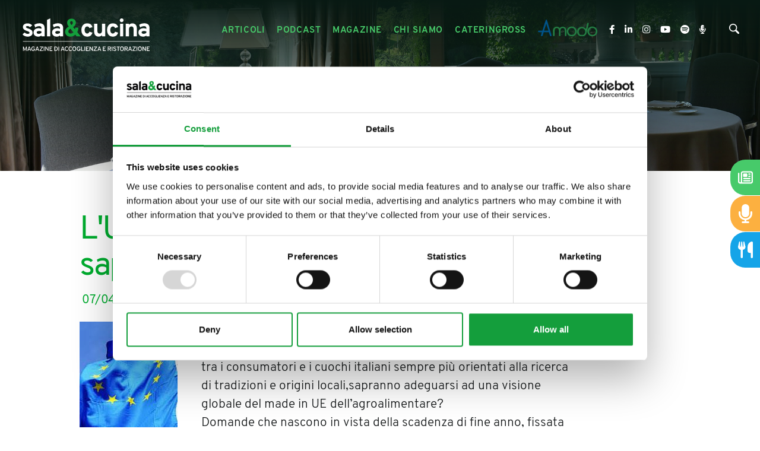

--- FILE ---
content_type: text/html; charset=utf-8
request_url: https://www.salaecucina.it/it-it/lunione-europea-promuove-i-sapori.aspx
body_size: 25693
content:


<!DOCTYPE html>
<html id="ctl00_htmlTag" data-document="62724" data-id-lang="1" data-document-parent="14501" data-area="it" data-header-swiper="true" data-nation="it" lang="it" data-id-area="1" data-layer="2114" data-id-country="1" data-id-nation="84">
<head id="ctl00_Head1" prefix="og: //ogp.me/ns#">
<script>
window.dataLayer = window.dataLayer || [];
window.dataLayer.push({'0':'','allowAdFeatures':'true','DimensionUID':'75eb8d70-e0aa-44e5-b0a5-c1ca78daca48','DimensionInfo':'981777759972'});
</script><script>setTimeout("window.dataLayer.push({'event': 'gaEvent','eventCategory': 'adjusted bounce rate','eventAction': 'site'})",30000);</script><script>(function(w,d,s,l,i){w[l]=w[l]||[];w[l].push({'gtm.start':
new Date().getTime(),event:'gtm.js'});var f=d.getElementsByTagName(s)[0],
j=d.createElement(s),dl=l!='dataLayer'?'&l='+l:'';j.async=true;j.src=
'https://www.googletagmanager.com/gtm.js?id='+i+dl;f.parentNode.insertBefore(j,f);
})(window,document,'script','dataLayer','GTM-5M8PRT4');</script><title>
	L'Unione Europea promuove i sapori
</title><meta charset="utf-8" /><meta name="viewport" content="width=device-width, initial-scale=1.0, minimum-scale=1.0, maximum-scale=5.0" /><meta name="format-detection" content="telephone=no" />
    <meta name="description" content="L'Unione Europea promuove i sapori" /><meta name="robots" content="index, follow" /><meta property="og:title" content="L'Unione Europea promuove i sapori" /><meta property="og:description" content="Quante, tra le imprese italiane, sono pronte ad adeguarsi ad uno slogan comune tipo 'Sapori d'Europa, garanzia di qualità'? E quanti, tra i consumatori e i cuochi italiani sempre […]" /><meta property="og:image" content="https://www.salaecucina.it/static/img/og-image.jpg" /><meta property="og:image:type" content="image/jpeg" /><meta property="og:image:width" content="200" /><meta property="og:image:height" content="200" /><link rel="alternate" href="https://www.salaecucina.it/it-it/lunione-europea-promuove-i-sapori.aspx" hreflang="it" /><link rel="alternate" href="https://www.salaecucina.it/it-it/lunione-europea-promuove-i-sapori.aspx" hreflang="x-default" /><meta name='theme-color' content='#47ca6a' />





<script type='application/ld+json'>{"@context":"http://schema.org/","@type":"NewsArticle","mainEntityOfPage":{"@type":"WebPage","@id":"https://www.salaecucina.it/it-it/lunione-europea-promuove-i-sapori.aspx"},"headline":"L'Unione Europea promuove i sapori","image":"https://www.salaecucina.it/static/img/og-image.jpg","datePublished":"07/04/2012 00:00:00","dateModified":"10/12/2021 17:07:41","author":{"@type":"Organization","name":"Sala&Cucina"},"publisher":{"@type":"Organization","name":"Sala&Cucina","logo":{"@type":"ImageObject","url":"https://www.salaecucina.it/static/img/logo.png"}},"description":"Quante, tra le imprese italiane, sono pronte ad adeguarsi ad uno slogan comune tipo 'Sapori d'Europa, garanzia di qualità'? E quanti, tra i consumatori e i cuochi italiani sempre […]"}</script>


<link rel="shortcut icon" href="/favicon.ico" /><link rel='stylesheet' href='/static/css/layer/2114-document-articles.atf.css?cache=202502200840200000' /></head>

<body>
    <noscript><iframe src="https://www.googletagmanager.com/ns.html?id=GTM-5M8PRT4" height="0" width="0" style="display:none;visibility:hidden"></iframe></noscript>
    <form method="post" action="/it-it/lunione-europea-promuove-i-sapori.aspx" id="aspnetForm">
<div class="aspNetHidden">
<input type="hidden" name="__VIEWSTATE" id="__VIEWSTATE" value="/wEPDwUJMzU4NDY3NDQ5ZGQ0iQpYSSc65JEZayHdbnK5BQgXSfULyvQSsQaodzFB9A==" />
</div>

<div class="aspNetHidden">

	<input type="hidden" name="__VIEWSTATEGENERATOR" id="__VIEWSTATEGENERATOR" value="CA0B0334" />
</div>
        
        <nav id="slider-menu" class="slider-menu">
            
    
    <div class="nav-header">
<?xml version="1.0" encoding="utf-8"?>
<svg version="1.1" id="logo-salaecucina" xmlns="http://www.w3.org/2000/svg" xmlns:xlink="http://www.w3.org/1999/xlink" x="0px"
	 y="0px" viewBox="0 -10 612.9 110.4" style="enable-background:new 0 -10 612.9 110.4;" xml:space="preserve">
<g id="logo">
	<g id="cucina">
		<path class="st0" d="M211.4,63.2c-5.6,0-10.1-1.9-13.4-5.6c-3.3-3.7-5-8.9-5-15.5c0-6.5,1.7-11.7,5-15.5s7.8-5.7,13.4-5.7
			c8.7,0,14.3,3.9,16.8,11.9l-9.8,3.2c-1.3-3.5-3.6-5.2-6.8-5.2c-2.5,0-4.5,1-6,3.1c-1.5,2.1-2.3,4.8-2.3,8.2c0,3.4,0.7,6.1,2.2,8.2
			c1.5,2,3.4,3,5.8,3c3.5,0,5.9-1.9,7.1-5.8l9.8,2.9C225.9,58.9,220.2,63.2,211.4,63.2z"/>
		<path class="st0" d="M258.5,62.2v-3.8c-2.5,3.2-6.1,4.7-10.8,4.7c-4,0-7.3-1.3-10-3.8c-2.7-2.5-4.1-6.6-4.1-12.1V21.9h10.3V44
			c0,3.2,0.6,5.6,1.7,7.1s2.9,2.3,5.3,2.3c5.1,0,7.7-3.1,7.7-9.2V21.9h10.3v40.4H258.5z"/>
		<path class="st0" d="M293.1,63.2c-5.6,0-10.1-1.9-13.4-5.6c-3.3-3.7-5-8.9-5-15.5c0-6.5,1.7-11.7,5-15.5c3.3-3.8,7.8-5.7,13.4-5.7
			c8.7,0,14.3,3.9,16.8,11.9l-9.8,3.2c-1.3-3.5-3.6-5.2-6.8-5.2c-2.5,0-4.5,1-6,3.1c-1.5,2.1-2.3,4.8-2.3,8.2c0,3.4,0.7,6.1,2.2,8.2
			c1.5,2,3.4,3,5.8,3c3.5,0,5.9-1.9,7.1-5.8l9.8,2.9C307.5,58.9,301.9,63.2,293.1,63.2z"/>
		<path class="st0" d="M321.1,17.1c-1.6,0-3-0.6-4.2-1.8c-1.2-1.2-1.8-2.6-1.8-4.2c0-1.6,0.6-3,1.7-4.2c1.2-1.2,2.6-1.7,4.3-1.7
			s3.1,0.6,4.3,1.7c1.2,1.1,1.7,2.5,1.7,4.2c0,1.7-0.6,3.1-1.7,4.3C324.2,16.5,322.8,17.1,321.1,17.1z M316,62.2V21.9h10.3v40.4H316
			z"/>
		<path class="st0" d="M359.2,62.2V40.1c0-3.3-0.6-5.6-1.7-7.1c-1.1-1.5-2.9-2.2-5.3-2.2c-5.1,0-7.7,3.1-7.7,9.2v22.3h-10.3V21.9
			h10.3v3.8c2.6-3.2,6.2-4.7,10.8-4.7c4,0,7.4,1.3,10.1,3.8c2.7,2.5,4.1,6.5,4.1,12.1v25.4H359.2z"/>
		<path class="st0" d="M399.9,62.2v-2.9c-2.6,2.6-6.1,3.9-10.4,3.9c-4.4,0-7.9-1.2-10.7-3.5c-2.8-2.3-4.1-5.6-4.1-9.9
			c0-4.4,1.6-7.7,4.7-10c3.1-2.3,6.9-3.4,11.3-3.4c3.5,0,6.6,0.6,9.2,1.9v-2.1c0-4.3-2.4-6.4-7.3-6.4c-4.4,0-8.6,1.3-12.5,4
			l-3.2-8.3c4.7-3.2,10.2-4.7,16.5-4.7c2.2,0,4.1,0.2,5.7,0.6c1.7,0.4,3.4,1.1,5.2,2.1c1.8,1,3.2,2.6,4.1,4.8c1,2.2,1.5,4.9,1.5,8.2
			v25.8H399.9z M391.4,54.2c3.2,0,6-1.1,8.5-3.3v-4.3c-2.2-0.9-4.7-1.3-7.5-1.3c-2.3,0-4.2,0.4-5.6,1.1c-1.4,0.8-2.1,1.9-2.1,3.5
			c0,1.3,0.6,2.4,1.8,3.2C387.6,53.8,389.3,54.2,391.4,54.2z"/>
	</g>
	<path id="_x26_" class="st1" d="M157.8,63.2c-5.1,0-9.2-1.4-12.2-4.3c-3.1-2.9-4.6-6.8-4.6-11.6c0-6.6,3.9-12,11.8-16.1
		c-3.5-4.1-5.2-8.1-5.2-12.2c0-4.1,1.3-7.3,4-9.6c2.6-2.3,6-3.4,10.1-3.4c4.1,0,7.4,1.2,9.9,3.5c2.6,2.3,3.8,5.4,3.8,9.3
		c0,5.4-2.9,10.1-8.8,13.9l6.1,7.3c0.4-1.8,0.6-3.6,0.6-5.4h10.1c0,5.5-1.2,10.2-3.6,14l11.4,13.7h-13.4l-4.3-5.3
		C169.4,61.1,164.2,63.2,157.8,63.2z M158.9,53.3c3.2,0,6.2-1.2,8.8-3.6l-9.5-11.7c-4.4,2.4-6.6,5.4-6.6,8.8c0,1.9,0.6,3.5,1.9,4.7
		C154.9,52.7,156.6,53.3,158.9,53.3z M161.4,13.9c-1.3,0-2.3,0.4-3,1.2c-0.8,0.8-1.1,1.9-1.1,3.2c0,2.3,1.3,4.9,3.9,7.8
		c3.1-1.8,4.6-4.2,4.6-7.2c0-1.6-0.4-2.9-1.3-3.8C163.6,14.3,162.6,13.9,161.4,13.9z"/>
	<g id="sala">
		<path class="st0" d="M21.6,63.2c-3.3,0-6.4-0.7-9.3-2c-3-1.3-5.2-3.1-6.8-5.3l6.8-5.8c2.9,2.9,6.1,4.3,9.5,4.3
			c4.1,0,6.1-1.2,6.1-3.6c0-1.1-0.5-2-1.6-2.7c-1.1-0.7-3-1.6-5.7-2.6c-4.8-1.6-8.3-3.4-10.5-5.3s-3.3-4.6-3.3-7.9
			c0-3.5,1.4-6.3,4.2-8.3c2.8-2,6.3-3,10.5-3c6.1,0,11,2.2,14.8,6.5L29.3,33c-2.4-2.3-5.1-3.4-7.9-3.4c-3.4,0-5.1,1-5.1,3
			c0,1.7,2.6,3.3,7.9,4.9c4.2,1.4,7.5,3,9.8,5c2.3,2,3.5,4.8,3.5,8.4c0,3.9-1.4,6.9-4.3,9C30.3,62.1,26.5,63.2,21.6,63.2z"/>
		<path class="st0" d="M65.9,62.2v-2.9c-2.6,2.6-6.1,3.9-10.4,3.9c-4.4,0-7.9-1.2-10.7-3.5c-2.8-2.3-4.1-5.6-4.1-9.9
			c0-4.4,1.6-7.7,4.7-10c3.1-2.3,6.9-3.4,11.3-3.4c3.5,0,6.6,0.6,9.2,1.9v-2.1c0-4.3-2.4-6.4-7.3-6.4c-4.4,0-8.6,1.3-12.5,4
			l-3.2-8.3c4.7-3.2,10.2-4.7,16.5-4.7c2.2,0,4.1,0.2,5.7,0.6c1.7,0.4,3.4,1.1,5.2,2.1c1.8,1,3.2,2.6,4.1,4.8c1,2.2,1.5,4.9,1.5,8.2
			v25.8H65.9z M57.4,54.2c3.2,0,6-1.1,8.5-3.3v-4.3c-2.2-0.9-4.7-1.3-7.5-1.3c-2.3,0-4.2,0.4-5.6,1.1c-1.4,0.8-2.1,1.9-2.1,3.5
			c0,1.3,0.6,2.4,1.8,3.2S55.2,54.2,57.4,54.2z"/>
		<path class="st0" d="M83.5,62.2V10l10.3-4.8v57H83.5z"/>
		<path class="st0" d="M124.9,62.2v-2.9c-2.6,2.6-6.1,3.9-10.4,3.9c-4.4,0-7.9-1.2-10.7-3.5c-2.8-2.3-4.1-5.6-4.1-9.9
			c0-4.4,1.6-7.7,4.7-10c3.1-2.3,6.9-3.4,11.3-3.4c3.5,0,6.6,0.6,9.2,1.9v-2.1c0-4.3-2.4-6.4-7.3-6.4c-4.4,0-8.6,1.3-12.5,4
			l-3.2-8.3c4.7-3.2,10.2-4.7,16.5-4.7c2.2,0,4.1,0.2,5.7,0.6c1.7,0.4,3.4,1.1,5.2,2.1c1.8,1,3.2,2.6,4.1,4.8c1,2.2,1.5,4.9,1.5,8.2
			v25.8H124.9z M116.5,54.2c3.2,0,6-1.1,8.5-3.3v-4.3c-2.2-0.9-4.7-1.3-7.5-1.3c-2.3,0-4.2,0.4-5.6,1.1c-1.4,0.8-2.1,1.9-2.1,3.5
			c0,1.3,0.6,2.4,1.8,3.2S114.3,54.2,116.5,54.2z"/>
	</g>
</g>
</svg>
      <span><i class="fas fa-times"></i></span>
    </div>
    
<div class="social-header-wrapper">
  <div>
    <a href="https://www.facebook.com/salaecucina/" target="_blank" rel="noopener nofollow">
      <i class="fab fa-facebook-f"></i>
    </a>
    <a href="https://www.linkedin.com/company/sala&cucina" target="_blank" rel="noopener nofollow">
      <i class="fab fa-linkedin-in"></i>
    </a>
    <a href="https://www.instagram.com/salaecucinamagazine/" target="_blank" rel="noopener nofollow">
      <i class="fab fa-instagram"></i>
    </a>
    <a href="https://www.youtube.com/channel/UCC9Tu6Ufv3wFfokoT-lkQFA" target="_blank" rel="noopener nofollow">
      <i class="fab fa-youtube"></i>
    </a>
	<a href="https://open.spotify.com/show/2kzMVqxQdGjbLR3pxYcBd8" target="_blank" rel="noopener nofollow">
	    <i class="fab fa-spotify"></i>
	</a>
	<a href="https://www.spreaker.com/show/cibo-e-accoglienza" target="_blank" rel="noopener nofollow">
        <i class="fas fa-microphone-alt"></i>	
	</a>
  </div>
</div>
    
    <div class="nav-search">
      <a href="javascript:void(0)">
        <svg version="1.1" id="Capa_1" xmlns="http://www.w3.org/2000/svg" xmlns:xlink="http://www.w3.org/1999/xlink" x="0px" y="0px" width="30.239px" height="30.239px" viewBox="0 0 30.239 30.239" style="enable-background: new 0 0 30.239 30.239;" xml:space="preserve">
              <g>
                  <path d="M20.194,3.46c-4.613-4.613-12.121-4.613-16.734,0c-4.612,4.614-4.612,12.121,0,16.735
		  c4.108,4.107,10.506,4.547,15.116,1.34c0.097,0.459,0.319,0.897,0.676,1.254l6.718,6.718c0.979,0.977,2.561,0.977,3.535,0
		  c0.978-0.978,0.978-2.56,0-3.535l-6.718-6.72c-0.355-0.354-0.794-0.577-1.253-0.674C24.743,13.967,24.303,7.57,20.194,3.46z
		   M18.073,18.074c-3.444,3.444-9.049,3.444-12.492,0c-3.442-3.444-3.442-9.048,0-12.492c3.443-3.443,9.048-3.443,12.492,0
		  C21.517,9.026,21.517,14.63,18.073,18.074z"></path>
              </g>
          </svg>
          <span>Cerca</span>
        </a>
    </div>
    <div id="ctl00_ContentPlaceHolder1_ctl03_menuWrapper" class="menu-side menu-mobile"><ul class='menu-level-0'><li class='menu-item-283  active'><a href='/it-it/articoli-1.aspx' ><span>Articoli</span></a></li><li class='menu-item-292  '><a href='/it-it/il-cibo-raccontato-1.aspx' ><span>Il cibo raccontato</span></a></li><li class='menu-item-293  '><a href='/it-it/podcast-1.aspx' ><span>Podcast</span></a></li><li class='menu-item-265 dropdown  '><a href='/it-it/magazine-1.aspx' ><span>Magazine</span></a><ul class='dropdown-menu menu-level-1'><li class='menu-item-290  '><a href='/it-it/magazine-1.aspx' ><span>Rivista</span></a></li><li class='menu-item-291  '><a href='/it-it/articoli-magazine-1.aspx' ><span>Articoli magazine</span></a></li></ul></li><li class='menu-item-279  '><a href='/it-it/chi-siamo.aspx' ><span>Chi siamo</span></a></li><li class='menu-item-280  '><a href='/it-it/cateringross.aspx' ><span>Cateringross</span></a></li></ul></div>
	<div class="amodo-header-wrapper">
	    <a class="amodo-header-link" href="https://amodo.salaecucina.it?utm_source=salaecucina" target="_blank" rel="noopener">
		    <img class="amodo-header-image" width="250" height="70" decoding="async" src="/static/img/logo-amodo.png" />
			<span class="amodo-header-claim">La rete dei ristoranti etici</span>
		</a>
	</div>
  <div id="ctl00_ContentPlaceHolder1_ctl05_menuWrapper" class="menu-side"><ul class='menu-level-0'><li class='menu-item-266 small '><a href='/it-it/newsletter.aspx' ><span>Newsletter</span></a></li><li class='menu-item-282  '><a href='/it-it/contatti.aspx' ><span>Contatti</span></a></li><li class='menu-item-267  '><a href='/it-it/tag-directory-1.aspx' ><span>Tag directory</span></a></li><li class='menu-item-268  '><a href='/it-it/top-ricerche.aspx' ><span>Top ricerche</span></a></li><li class='menu-item-269  '><a href='/it-it/sitemap.aspx' ><span>Site map</span></a></li></ul></div>

        </nav>
        <main id="main-panel">
            <div class="top-header">
                <div>
                    
    


                </div>
                <div>
                    
    

                </div> 
            </div>
            <header>
                <div>                   
                    
    <div class='CompanyLogo'><a href='/' aria-label='Logo'><?xml version="1.0" encoding="utf-8"?> <svg version="1.1" id="logo-salaecucina" xmlns="http://www.w3.org/2000/svg" xmlns:xlink="http://www.w3.org/1999/xlink" x="0px" 	 y="0px" viewBox="0 0 415.9 114.2" style="enable-background:new 0 0 415.9 114.2;" xml:space="preserve"> <g id="logo"> 	<g id="claim"> 		<path class="st0" d="M19.4,108.8h-2.1v-7.7c0-1,0-1.8,0.1-2.3c-0.3,0.9-0.6,1.7-0.9,2.3l-3.4,7.8l-3.4-7.9 			c-0.4-0.8-0.7-1.6-0.9-2.3C9,99.4,9,100.1,9,101.1v7.7H6.9v-14H9l3.8,8.7c0.1,0.3,0.3,0.7,0.4,1.1c0.1-0.3,0.2-0.7,0.4-1.1 			l3.7-8.7h2.1V108.8z"/> 		<path class="st0" d="M31,108.8l-1.1-3.2h-5.7l-1.1,3.2h-2.2l5.1-14h2.1l5,14H31z M29.2,103.7L27.5,99c-0.2-0.7-0.4-1.2-0.5-1.6 			c-0.1,0.5-0.3,1-0.5,1.6l-1.7,4.8H29.2z"/> 		<path class="st0" d="M39.8,109c-1,0-2-0.2-2.8-0.6s-1.4-1-1.9-1.6c-0.5-0.7-0.8-1.5-1.1-2.3s-0.4-1.7-0.4-2.7 			c0-0.9,0.1-1.7,0.4-2.6c0.3-0.8,0.6-1.6,1.1-2.3c0.5-0.7,1.1-1.3,1.9-1.7s1.7-0.6,2.7-0.6c1.2,0,2.2,0.2,2.9,0.7 			c0.7,0.5,1.3,1.1,1.9,2l-1.9,1.1c-0.8-1.1-1.8-1.7-2.9-1.7c-0.6,0-1.1,0.1-1.6,0.3s-0.8,0.5-1.1,0.8s-0.5,0.8-0.7,1.2 			c-0.2,0.5-0.3,0.9-0.4,1.4c-0.1,0.5-0.1,0.9-0.1,1.4c0,1.5,0.3,2.7,1,3.7s1.6,1.5,3,1.5c0.9,0,1.6-0.3,2.1-0.9 			c0.6-0.6,0.8-1.3,0.8-2.1v-0.3h-2.5v-2h4.7v1.8c0,1.7-0.5,3-1.4,4C42.5,108.5,41.3,109,39.8,109z"/> 		<path class="st0" d="M56.4,108.8l-1.1-3.2h-5.7l-1.1,3.2h-2.2l5.1-14h2.1l5,14H56.4z M54.6,103.7L52.9,99 			c-0.2-0.7-0.4-1.2-0.5-1.6c-0.1,0.5-0.3,1-0.5,1.6l-1.7,4.8H54.6z"/> 		<path class="st0" d="M59.8,108.8v-1.7l8.1-10.3h-7.6v-2h10.4v1.7l-8.1,10.3h8.1v2H59.8z"/> 		<path class="st0" d="M73.1,108.8v-14h2.1v14H73.1z"/> 		<path class="st0" d="M88.7,108.8h-2l-6.1-9.5c-0.2-0.3-0.4-0.6-0.6-1c0,0.6,0.1,1,0.1,1v9.5h-2.1v-14h2.1l5.9,9.3 			c0.1,0.2,0.3,0.6,0.6,1.1c0-0.4-0.1-0.8-0.1-1.1v-9.4h2.1V108.8z"/> 		<path class="st0" d="M91.6,108.8v-14h8.7v2h-6.6v3.8H98v2h-4.3v4.3h7v2H91.6z"/> 		<path class="st0" d="M107,94.8h3.9c1.2,0,2.2,0.2,3.1,0.6c0.9,0.4,1.6,0.9,2.1,1.6c0.5,0.7,0.9,1.4,1.1,2.2 			c0.2,0.8,0.4,1.7,0.4,2.6c0,0.9-0.1,1.7-0.3,2.5c-0.2,0.8-0.6,1.5-1.1,2.2c-0.5,0.7-1.2,1.3-2.1,1.7s-2,0.6-3.2,0.6H107V94.8z 			 M111.2,106.8c0.8,0,1.4-0.2,2-0.5s1-0.7,1.3-1.2c0.3-0.5,0.6-1,0.7-1.6s0.2-1.2,0.2-1.8c0-1.4-0.3-2.6-1-3.6 			c-0.7-1-1.7-1.5-3-1.5h-2.3v10.1H111.2z"/> 		<path class="st0" d="M120.1,108.8v-14h2.1v14H120.1z"/> 		<path class="st0" d="M137.5,108.8l-1.1-3.2h-5.7l-1.1,3.2h-2.2l5.1-14h2.1l5,14H137.5z M135.8,103.7l-1.7-4.8 			c-0.2-0.7-0.4-1.2-0.5-1.6c-0.1,0.5-0.3,1-0.5,1.6l-1.7,4.8H135.8z"/> 		<path class="st0" d="M146,109c-0.8,0-1.6-0.1-2.3-0.4c-0.7-0.3-1.2-0.7-1.7-1.1c-0.4-0.5-0.8-1-1.1-1.7c-0.3-0.6-0.5-1.3-0.6-2 			s-0.2-1.4-0.2-2.1c0-0.9,0.1-1.7,0.3-2.5s0.5-1.6,1-2.3c0.4-0.7,1-1.3,1.8-1.8c0.8-0.4,1.7-0.7,2.7-0.7c1.2,0,2.2,0.3,3.1,0.8 			c0.8,0.5,1.4,1.2,1.7,2l-1.9,0.9c-0.4-0.6-0.8-1-1.2-1.3s-1-0.4-1.7-0.4c-0.7,0-1.2,0.2-1.7,0.5c-0.5,0.3-0.9,0.7-1.1,1.3 			c-0.3,0.5-0.5,1.1-0.6,1.7c-0.1,0.6-0.2,1.2-0.2,1.8c0,1.4,0.3,2.6,0.9,3.7c0.6,1.1,1.5,1.6,2.7,1.6c1.2,0,2.1-0.6,2.8-1.8 			l1.9,0.7C149.9,108,148.3,109,146,109z"/> 		<path class="st0" d="M158.1,109c-0.8,0-1.6-0.1-2.3-0.4c-0.7-0.3-1.2-0.7-1.7-1.1c-0.4-0.5-0.8-1-1.1-1.7c-0.3-0.6-0.5-1.3-0.6-2 			s-0.2-1.4-0.2-2.1c0-0.9,0.1-1.7,0.3-2.5s0.5-1.6,1-2.3c0.4-0.7,1-1.3,1.8-1.8c0.8-0.4,1.7-0.7,2.7-0.7c1.2,0,2.2,0.3,3.1,0.8 			c0.8,0.5,1.4,1.2,1.7,2l-1.9,0.9c-0.4-0.6-0.8-1-1.2-1.3s-1-0.4-1.7-0.4c-0.7,0-1.2,0.2-1.7,0.5c-0.5,0.3-0.9,0.7-1.1,1.3 			c-0.3,0.5-0.5,1.1-0.6,1.7c-0.1,0.6-0.2,1.2-0.2,1.8c0,1.4,0.3,2.6,0.9,3.7c0.6,1.1,1.5,1.6,2.7,1.6c1.2,0,2.1-0.6,2.8-1.8 			l1.9,0.7C162,108,160.4,109,158.1,109z"/> 		<path class="st0" d="M172.8,108.6c-0.7,0.3-1.5,0.4-2.4,0.4c-0.9,0-1.7-0.1-2.4-0.4c-0.7-0.3-1.3-0.7-1.7-1.1s-0.8-1-1.1-1.7 			s-0.5-1.3-0.7-2c-0.1-0.7-0.2-1.4-0.2-2.1s0.1-1.4,0.2-2.1c0.1-0.7,0.4-1.3,0.7-2s0.7-1.2,1.1-1.7s1-0.8,1.7-1.1 			c0.7-0.3,1.5-0.4,2.4-0.4c0.9,0,1.7,0.1,2.4,0.4c0.7,0.3,1.3,0.7,1.7,1.1s0.8,1,1.1,1.7c0.3,0.6,0.5,1.3,0.7,2 			c0.1,0.7,0.2,1.4,0.2,2.1s-0.1,1.4-0.2,2.1c-0.1,0.7-0.4,1.3-0.7,2c-0.3,0.6-0.7,1.2-1.1,1.7S173.5,108.3,172.8,108.6z 			 M168.6,106.6c0.5,0.3,1.1,0.5,1.8,0.5s1.3-0.2,1.8-0.5c0.5-0.3,0.9-0.8,1.2-1.3c0.3-0.5,0.5-1.1,0.6-1.7c0.1-0.6,0.2-1.2,0.2-1.8 			c0-0.6-0.1-1.3-0.2-1.8c-0.1-0.6-0.4-1.2-0.6-1.7c-0.3-0.5-0.7-0.9-1.2-1.2c-0.5-0.3-1.1-0.5-1.8-0.5s-1.3,0.2-1.8,0.5 			c-0.5,0.3-0.9,0.8-1.2,1.3c-0.3,0.5-0.5,1.1-0.7,1.7c-0.1,0.6-0.2,1.2-0.2,1.8c0,0.6,0.1,1.3,0.2,1.8c0.1,0.6,0.4,1.2,0.7,1.7 			C167.7,105.8,168.1,106.2,168.6,106.6z"/> 		<path class="st0" d="M184.6,109c-1,0-2-0.2-2.8-0.6s-1.4-1-1.9-1.6s-0.8-1.5-1.1-2.3c-0.2-0.8-0.4-1.7-0.4-2.7 			c0-0.9,0.1-1.7,0.4-2.6s0.6-1.6,1.1-2.3c0.5-0.7,1.1-1.3,1.9-1.7c0.8-0.4,1.7-0.6,2.7-0.6c1.2,0,2.2,0.2,2.9,0.7 			c0.7,0.5,1.3,1.1,1.8,2l-1.9,1.1c-0.8-1.1-1.8-1.7-2.9-1.7c-0.6,0-1.1,0.1-1.6,0.3s-0.8,0.5-1.1,0.8c-0.3,0.3-0.5,0.8-0.7,1.2 			s-0.3,0.9-0.4,1.4c-0.1,0.5-0.1,0.9-0.1,1.4c0,1.5,0.3,2.7,1,3.7c0.7,1,1.6,1.5,2.9,1.5c0.9,0,1.6-0.3,2.1-0.9 			c0.6-0.6,0.8-1.3,0.8-2.1v-0.3H185v-2h4.7v1.8c0,1.7-0.5,3-1.4,4C187.3,108.5,186,109,184.6,109z"/> 		<path class="st0" d="M192,108.8v-14h2.1v12h6.8v2H192z"/> 		<path class="st0" d="M202.6,108.8v-14h2.1v14H202.6z"/> 		<path class="st0" d="M207.7,108.8v-14h8.7v2h-6.6v3.8h4.3v2h-4.3v4.3h7v2H207.7z"/> 		<path class="st0" d="M229.6,108.8h-2l-6.1-9.5c-0.2-0.3-0.4-0.6-0.6-1c0,0.6,0.1,1,0.1,1v9.5H219v-14h2.1l5.9,9.3 			c0.1,0.2,0.3,0.6,0.6,1.1c0-0.4-0.1-0.8-0.1-1.1v-9.4h2.1V108.8z"/> 		<path class="st0" d="M231.8,108.8v-1.7l8.1-10.3h-7.6v-2h10.4v1.7l-8.1,10.3h8.1v2H231.8z"/> 		<path class="st0" d="M254.1,108.8l-1.1-3.2h-5.7l-1.1,3.2H244l5.1-14h2.1l5,14H254.1z M252.4,103.7l-1.7-4.8 			c-0.2-0.7-0.4-1.2-0.5-1.6c-0.1,0.5-0.3,1-0.5,1.6l-1.7,4.8H252.4z"/> 		<path class="st0" d="M261.5,108.8v-14h8.7v2h-6.6v3.8h4.3v2h-4.3v4.3h7v2H261.5z"/> 		<path class="st0" d="M276.9,108.8v-14h5.9c1.6,0,2.7,0.4,3.5,1.2c0.7,0.8,1.1,1.8,1.1,3c0,0.9-0.3,1.7-0.8,2.5 			c-0.5,0.7-1.3,1.2-2.3,1.5l2.9,5.9h-2.4l-2.8-5.7h-3v5.7H276.9z M278.9,101.1h3.9c0.8,0,1.4-0.2,1.8-0.6c0.4-0.4,0.6-0.9,0.6-1.5 			c0-0.6-0.2-1.1-0.5-1.5c-0.4-0.4-1-0.6-1.8-0.6h-3.9V101.1z"/> 		<path class="st0" d="M289.8,108.8v-14h2.1v14H289.8z"/> 		<path class="st0" d="M299.1,109c-1.2,0-2.3-0.3-3.2-0.9c-0.9-0.6-1.5-1.4-1.9-2.5l2-0.7c0.3,0.7,0.7,1.2,1.3,1.5 			c0.6,0.4,1.2,0.6,1.9,0.6c0.8,0,1.4-0.2,1.9-0.6c0.5-0.4,0.7-0.9,0.7-1.6c0-0.3-0.1-0.6-0.2-0.8c-0.1-0.2-0.3-0.4-0.4-0.6 			c-0.2-0.2-0.4-0.3-0.7-0.5c-0.3-0.2-0.6-0.3-0.8-0.4c-0.2-0.1-0.5-0.2-1-0.3c-0.5-0.2-0.9-0.3-1.2-0.4c-0.3-0.1-0.6-0.3-1.1-0.5 			c-0.4-0.2-0.8-0.5-1-0.7c-0.2-0.2-0.4-0.6-0.6-1c-0.2-0.4-0.3-0.8-0.3-1.3c0-1,0.4-1.9,1.2-2.6c0.8-0.7,1.9-1.1,3.3-1.1 			c1.1,0,2.1,0.3,2.8,0.8c0.7,0.5,1.2,1.2,1.5,2l-1.9,0.6c-0.2-0.4-0.5-0.8-0.9-1c-0.4-0.3-1-0.4-1.6-0.4c-0.7,0-1.2,0.1-1.6,0.4 			s-0.6,0.7-0.6,1.2c0,0.4,0.1,0.7,0.4,1c0.3,0.3,0.6,0.5,0.9,0.6c0.3,0.1,0.8,0.3,1.5,0.5c0.4,0.1,0.7,0.3,0.9,0.3 			c0.2,0.1,0.5,0.2,0.9,0.4c0.4,0.2,0.7,0.3,0.9,0.5c0.2,0.1,0.4,0.3,0.7,0.6s0.5,0.5,0.6,0.7s0.3,0.5,0.4,0.9 			c0.1,0.4,0.1,0.7,0.1,1.1c0,1.3-0.4,2.3-1.3,3.1S300.5,109,299.1,109z"/> 		<path class="st0" d="M311.3,96.8v12h-2.1v-12h-4v-2h10v2H311.3z"/> 		<path class="st0" d="M324.4,108.6c-0.7,0.3-1.5,0.4-2.4,0.4c-0.9,0-1.7-0.1-2.4-0.4c-0.7-0.3-1.3-0.7-1.7-1.1s-0.8-1-1.1-1.7 			s-0.5-1.3-0.7-2c-0.1-0.7-0.2-1.4-0.2-2.1s0.1-1.4,0.2-2.1c0.1-0.7,0.4-1.3,0.7-2s0.7-1.2,1.1-1.7s1-0.8,1.7-1.1 			c0.7-0.3,1.5-0.4,2.4-0.4c0.9,0,1.7,0.1,2.4,0.4c0.7,0.3,1.3,0.7,1.7,1.1s0.8,1,1.1,1.7s0.5,1.3,0.7,2c0.1,0.7,0.2,1.4,0.2,2.1 			s-0.1,1.4-0.2,2.1c-0.1,0.7-0.4,1.3-0.7,2s-0.7,1.2-1.1,1.7S325.1,108.3,324.4,108.6z M320.2,106.6c0.5,0.3,1.1,0.5,1.8,0.5 			c0.7,0,1.3-0.2,1.8-0.5c0.5-0.3,0.9-0.8,1.2-1.3c0.3-0.5,0.5-1.1,0.6-1.7s0.2-1.2,0.2-1.8c0-0.6-0.1-1.3-0.2-1.8 			c-0.1-0.6-0.4-1.2-0.6-1.7c-0.3-0.5-0.7-0.9-1.2-1.2c-0.5-0.3-1.1-0.5-1.8-0.5c-0.7,0-1.3,0.2-1.8,0.5c-0.5,0.3-0.9,0.8-1.2,1.3 			c-0.3,0.5-0.5,1.1-0.7,1.7s-0.2,1.2-0.2,1.8c0,0.6,0.1,1.3,0.2,1.8c0.1,0.6,0.4,1.2,0.7,1.7C319.3,105.8,319.7,106.2,320.2,106.6z 			"/> 		<path class="st0" d="M330.5,108.8v-14h5.9c1.6,0,2.7,0.4,3.5,1.2c0.7,0.8,1.1,1.8,1.1,3c0,0.9-0.3,1.7-0.8,2.5 			c-0.5,0.7-1.3,1.2-2.3,1.5l2.9,5.9h-2.4l-2.8-5.7h-3v5.7H330.5z M332.6,101.1h3.9c0.8,0,1.4-0.2,1.8-0.6c0.4-0.4,0.6-0.9,0.6-1.5 			c0-0.6-0.2-1.1-0.5-1.5c-0.4-0.4-1-0.6-1.8-0.6h-3.9V101.1z"/> 		<path class="st0" d="M352,108.8l-1.1-3.2h-5.7l-1.1,3.2h-2.2l5.1-14h2.1l5,14H352z M350.2,103.7l-1.7-4.8 			c-0.2-0.7-0.4-1.2-0.5-1.6c-0.1,0.5-0.3,1-0.5,1.6l-1.7,4.8H350.2z"/> 		<path class="st0" d="M355.3,108.8v-1.7l8.1-10.3h-7.6v-2h10.4v1.7l-8.1,10.3h8.1v2H355.3z"/> 		<path class="st0" d="M368.7,108.8v-14h2.1v14H368.7z"/> 		<path class="st0" d="M381.7,108.6c-0.7,0.3-1.5,0.4-2.4,0.4c-0.9,0-1.7-0.1-2.4-0.4c-0.7-0.3-1.3-0.7-1.7-1.1s-0.8-1-1.1-1.7 			s-0.5-1.3-0.7-2c-0.1-0.7-0.2-1.4-0.2-2.1s0.1-1.4,0.2-2.1c0.1-0.7,0.4-1.3,0.7-2s0.7-1.2,1.1-1.7s1-0.8,1.7-1.1 			c0.7-0.3,1.5-0.4,2.4-0.4c0.9,0,1.7,0.1,2.4,0.4c0.7,0.3,1.3,0.7,1.7,1.1s0.8,1,1.1,1.7s0.5,1.3,0.7,2c0.1,0.7,0.2,1.4,0.2,2.1 			s-0.1,1.4-0.2,2.1c-0.1,0.7-0.4,1.3-0.7,2s-0.7,1.2-1.1,1.7S382.4,108.3,381.7,108.6z M377.5,106.6c0.5,0.3,1.1,0.5,1.8,0.5 			c0.7,0,1.3-0.2,1.8-0.5c0.5-0.3,0.9-0.8,1.2-1.3c0.3-0.5,0.5-1.1,0.6-1.7s0.2-1.2,0.2-1.8c0-0.6-0.1-1.3-0.2-1.8 			c-0.1-0.6-0.4-1.2-0.6-1.7c-0.3-0.5-0.7-0.9-1.2-1.2c-0.5-0.3-1.1-0.5-1.8-0.5c-0.7,0-1.3,0.2-1.8,0.5c-0.5,0.3-0.9,0.8-1.2,1.3 			c-0.3,0.5-0.5,1.1-0.7,1.7s-0.2,1.2-0.2,1.8c0,0.6,0.1,1.3,0.2,1.8c0.1,0.6,0.4,1.2,0.7,1.7C376.5,105.8,376.9,106.2,377.5,106.6z 			"/> 		<path class="st0" d="M398.4,108.8h-2l-6.1-9.5c-0.2-0.3-0.4-0.6-0.6-1c0,0.6,0.1,1,0.1,1v9.5h-2.1v-14h2.1l5.9,9.3 			c0.1,0.2,0.3,0.6,0.6,1.1c0-0.4-0.1-0.8-0.1-1.1v-9.4h2.1V108.8z"/> 		<path class="st0" d="M401.3,108.8v-14h8.7v2h-6.6v3.8h4.3v2h-4.3v4.3h7v2H401.3z"/> 	</g> 	<rect id="riga1" x="6.9" y="77.8" class="st0" width="403.2" height="1.4"/> 	<g id="cucina"> 		<path class="st0" d="M211.4,63.2c-5.6,0-10.1-1.9-13.4-5.6c-3.3-3.7-5-8.9-5-15.5c0-6.5,1.7-11.7,5-15.5s7.8-5.7,13.4-5.7 			c8.7,0,14.3,3.9,16.8,11.9l-9.8,3.2c-1.3-3.5-3.6-5.2-6.8-5.2c-2.5,0-4.5,1-6,3.1c-1.5,2.1-2.3,4.8-2.3,8.2c0,3.4,0.7,6.1,2.2,8.2 			c1.5,2,3.4,3,5.8,3c3.5,0,5.9-1.9,7.1-5.8l9.8,2.9C225.9,58.9,220.2,63.2,211.4,63.2z"/> 		<path class="st0" d="M258.5,62.2v-3.8c-2.5,3.2-6.1,4.7-10.8,4.7c-4,0-7.3-1.3-10-3.8c-2.7-2.5-4.1-6.6-4.1-12.1V21.9h10.3V44 			c0,3.2,0.6,5.6,1.7,7.1s2.9,2.3,5.3,2.3c5.1,0,7.7-3.1,7.7-9.2V21.9h10.3v40.4H258.5z"/> 		<path class="st0" d="M293.1,63.2c-5.6,0-10.1-1.9-13.4-5.6c-3.3-3.7-5-8.9-5-15.5c0-6.5,1.7-11.7,5-15.5c3.3-3.8,7.8-5.7,13.4-5.7 			c8.7,0,14.3,3.9,16.8,11.9l-9.8,3.2c-1.3-3.5-3.6-5.2-6.8-5.2c-2.5,0-4.5,1-6,3.1c-1.5,2.1-2.3,4.8-2.3,8.2c0,3.4,0.7,6.1,2.2,8.2 			c1.5,2,3.4,3,5.8,3c3.5,0,5.9-1.9,7.1-5.8l9.8,2.9C307.5,58.9,301.9,63.2,293.1,63.2z"/> 		<path class="st0" d="M321.1,17.1c-1.6,0-3-0.6-4.2-1.8c-1.2-1.2-1.8-2.6-1.8-4.2c0-1.6,0.6-3,1.7-4.2c1.2-1.2,2.6-1.7,4.3-1.7 			s3.1,0.6,4.3,1.7c1.2,1.1,1.7,2.5,1.7,4.2c0,1.7-0.6,3.1-1.7,4.3C324.2,16.5,322.8,17.1,321.1,17.1z M316,62.2V21.9h10.3v40.4H316 			z"/> 		<path class="st0" d="M359.2,62.2V40.1c0-3.3-0.6-5.6-1.7-7.1c-1.1-1.5-2.9-2.2-5.3-2.2c-5.1,0-7.7,3.1-7.7,9.2v22.3h-10.3V21.9 			h10.3v3.8c2.6-3.2,6.2-4.7,10.8-4.7c4,0,7.4,1.3,10.1,3.8c2.7,2.5,4.1,6.5,4.1,12.1v25.4H359.2z"/> 		<path class="st0" d="M399.9,62.2v-2.9c-2.6,2.6-6.1,3.9-10.4,3.9c-4.4,0-7.9-1.2-10.7-3.5c-2.8-2.3-4.1-5.6-4.1-9.9 			c0-4.4,1.6-7.7,4.7-10c3.1-2.3,6.9-3.4,11.3-3.4c3.5,0,6.6,0.6,9.2,1.9v-2.1c0-4.3-2.4-6.4-7.3-6.4c-4.4,0-8.6,1.3-12.5,4 			l-3.2-8.3c4.7-3.2,10.2-4.7,16.5-4.7c2.2,0,4.1,0.2,5.7,0.6c1.7,0.4,3.4,1.1,5.2,2.1c1.8,1,3.2,2.6,4.1,4.8c1,2.2,1.5,4.9,1.5,8.2 			v25.8H399.9z M391.4,54.2c3.2,0,6-1.1,8.5-3.3v-4.3c-2.2-0.9-4.7-1.3-7.5-1.3c-2.3,0-4.2,0.4-5.6,1.1c-1.4,0.8-2.1,1.9-2.1,3.5 			c0,1.3,0.6,2.4,1.8,3.2C387.6,53.8,389.3,54.2,391.4,54.2z"/> 	</g> 	<path id="_x26_" class="st1" d="M157.8,63.2c-5.1,0-9.2-1.4-12.2-4.3c-3.1-2.9-4.6-6.8-4.6-11.6c0-6.6,3.9-12,11.8-16.1 		c-3.5-4.1-5.2-8.1-5.2-12.2c0-4.1,1.3-7.3,4-9.6c2.6-2.3,6-3.4,10.1-3.4c4.1,0,7.4,1.2,9.9,3.5c2.6,2.3,3.8,5.4,3.8,9.3 		c0,5.4-2.9,10.1-8.8,13.9l6.1,7.3c0.4-1.8,0.6-3.6,0.6-5.4h10.1c0,5.5-1.2,10.2-3.6,14l11.4,13.7h-13.4l-4.3-5.3 		C169.4,61.1,164.2,63.2,157.8,63.2z M158.9,53.3c3.2,0,6.2-1.2,8.8-3.6l-9.5-11.7c-4.4,2.4-6.6,5.4-6.6,8.8c0,1.9,0.6,3.5,1.9,4.7 		C154.9,52.7,156.6,53.3,158.9,53.3z M161.4,13.9c-1.3,0-2.3,0.4-3,1.2c-0.8,0.8-1.1,1.9-1.1,3.2c0,2.3,1.3,4.9,3.9,7.8 		c3.1-1.8,4.6-4.2,4.6-7.2c0-1.6-0.4-2.9-1.3-3.8C163.6,14.3,162.6,13.9,161.4,13.9z"/> 	<g id="sala"> 		<path class="st0" d="M21.6,63.2c-3.3,0-6.4-0.7-9.3-2c-3-1.3-5.2-3.1-6.8-5.3l6.8-5.8c2.9,2.9,6.1,4.3,9.5,4.3 			c4.1,0,6.1-1.2,6.1-3.6c0-1.1-0.5-2-1.6-2.7c-1.1-0.7-3-1.6-5.7-2.6c-4.8-1.6-8.3-3.4-10.5-5.3s-3.3-4.6-3.3-7.9 			c0-3.5,1.4-6.3,4.2-8.3c2.8-2,6.3-3,10.5-3c6.1,0,11,2.2,14.8,6.5L29.3,33c-2.4-2.3-5.1-3.4-7.9-3.4c-3.4,0-5.1,1-5.1,3 			c0,1.7,2.6,3.3,7.9,4.9c4.2,1.4,7.5,3,9.8,5c2.3,2,3.5,4.8,3.5,8.4c0,3.9-1.4,6.9-4.3,9C30.3,62.1,26.5,63.2,21.6,63.2z"/> 		<path class="st0" d="M65.9,62.2v-2.9c-2.6,2.6-6.1,3.9-10.4,3.9c-4.4,0-7.9-1.2-10.7-3.5c-2.8-2.3-4.1-5.6-4.1-9.9 			c0-4.4,1.6-7.7,4.7-10c3.1-2.3,6.9-3.4,11.3-3.4c3.5,0,6.6,0.6,9.2,1.9v-2.1c0-4.3-2.4-6.4-7.3-6.4c-4.4,0-8.6,1.3-12.5,4 			l-3.2-8.3c4.7-3.2,10.2-4.7,16.5-4.7c2.2,0,4.1,0.2,5.7,0.6c1.7,0.4,3.4,1.1,5.2,2.1c1.8,1,3.2,2.6,4.1,4.8c1,2.2,1.5,4.9,1.5,8.2 			v25.8H65.9z M57.4,54.2c3.2,0,6-1.1,8.5-3.3v-4.3c-2.2-0.9-4.7-1.3-7.5-1.3c-2.3,0-4.2,0.4-5.6,1.1c-1.4,0.8-2.1,1.9-2.1,3.5 			c0,1.3,0.6,2.4,1.8,3.2S55.2,54.2,57.4,54.2z"/> 		<path class="st0" d="M83.5,62.2V10l10.3-4.8v57H83.5z"/> 		<path class="st0" d="M124.9,62.2v-2.9c-2.6,2.6-6.1,3.9-10.4,3.9c-4.4,0-7.9-1.2-10.7-3.5c-2.8-2.3-4.1-5.6-4.1-9.9 			c0-4.4,1.6-7.7,4.7-10c3.1-2.3,6.9-3.4,11.3-3.4c3.5,0,6.6,0.6,9.2,1.9v-2.1c0-4.3-2.4-6.4-7.3-6.4c-4.4,0-8.6,1.3-12.5,4 			l-3.2-8.3c4.7-3.2,10.2-4.7,16.5-4.7c2.2,0,4.1,0.2,5.7,0.6c1.7,0.4,3.4,1.1,5.2,2.1c1.8,1,3.2,2.6,4.1,4.8c1,2.2,1.5,4.9,1.5,8.2 			v25.8H124.9z M116.5,54.2c3.2,0,6-1.1,8.5-3.3v-4.3c-2.2-0.9-4.7-1.3-7.5-1.3c-2.3,0-4.2,0.4-5.6,1.1c-1.4,0.8-2.1,1.9-2.1,3.5 			c0,1.3,0.6,2.4,1.8,3.2S114.3,54.2,116.5,54.2z"/> 	</g> </g> </svg></a></div>

                </div>
                <div>
                    
    <div id="ctl00_ContentPlaceHolder3_ctl00_menuWrapper" class="mainmenu"><ul class='menu-level-0'><li class='menu-item-264 dropdown  active'><a href='javascript:void(0)' ><span>Articoli</span></a><ul class='dropdown-menu menu-level-1'><li class='menu-item-283  active'><a href='/it-it/articoli-1.aspx' ><span>Articoli</span></a></li><li class='menu-item-292  '><a href='/it-it/il-cibo-raccontato-1.aspx' ><span>Il cibo raccontato</span></a></li></ul></li><li class='menu-item-293  '><a href='/it-it/podcast-1.aspx' ><span>Podcast</span></a></li><li class='menu-item-265 dropdown  '><a href='/it-it/magazine-1.aspx' ><span>Magazine</span></a><ul class='dropdown-menu menu-level-1'><li class='menu-item-290  '><a href='/it-it/magazine-1.aspx' ><span>Rivista</span></a></li><li class='menu-item-291  '><a href='/it-it/articoli-magazine-1.aspx' ><span>Articoli magazine</span></a></li></ul></li><li class='menu-item-279  '><a href='/it-it/chi-siamo.aspx' ><span>Chi siamo</span></a></li><li class='menu-item-280  '><a href='/it-it/cateringross.aspx' ><span>Cateringross</span></a></li></ul></div>
	<div class="amodo-header-wrapper">
	    <a class="amodo-header-link" href="https://amodo.salaecucina.it?utm_source=salaecucina" target="_blank" rel="noopener">
		    <img class="amodo-header-image" width="250" height="70" decoding="async" src="/static/img/logo-amodo.png" />
			<span class="amodo-header-claim">La rete dei ristoranti etici</span>
		</a>
	</div>
  
<div class="social-header-wrapper">
  <div>
    <a href="https://www.facebook.com/salaecucina/" target="_blank" rel="noopener nofollow">
      <i class="fab fa-facebook-f"></i>
    </a>
    <a href="https://www.linkedin.com/company/sala&cucina" target="_blank" rel="noopener nofollow">
      <i class="fab fa-linkedin-in"></i>
    </a>
    <a href="https://www.instagram.com/salaecucinamagazine/" target="_blank" rel="noopener nofollow">
      <i class="fab fa-instagram"></i>
    </a>
    <a href="https://www.youtube.com/channel/UCC9Tu6Ufv3wFfokoT-lkQFA" target="_blank" rel="noopener nofollow">
      <i class="fab fa-youtube"></i>
    </a>
	<a href="https://open.spotify.com/show/2kzMVqxQdGjbLR3pxYcBd8" target="_blank" rel="noopener nofollow">
	    <i class="fab fa-spotify"></i>
	</a>
	<a href="https://www.spreaker.com/show/cibo-e-accoglienza" target="_blank" rel="noopener nofollow">
        <i class="fas fa-microphone-alt"></i>	
	</a>
  </div>
</div>
    <div id="ctl00_ContentPlaceHolder3_ctl03_SearchWrapper" class="search-icon-wrapper">
    <a href="javascript:void(0)" aria-label="Cerca" class="search-icon-container">
        <svg viewBox="0 0 30 30"><path d="M20.194,3.46c-4.613-4.613-12.121-4.613-16.734,0c-4.612,4.614-4.612,12.121,0,16.735c4.108,4.107,10.506,4.547,15.116,1.34c0.097,0.459,0.319,0.897,0.676,1.254l6.718,6.718c0.979,0.977,2.561,0.977,3.535,0c0.978-0.978,0.978-2.56,0-3.535l-6.718-6.72c-0.355-0.354-0.794-0.577-1.253-0.674C24.743,13.967,24.303,7.57,20.194,3.46zM18.073,18.074c-3.444,3.444-9.049,3.444-12.492,0c-3.442-3.444-3.442-9.048,0-12.492c3.443-3.443,9.048-3.443,12.492,0C21.517,9.026,21.517,14.63,18.073,18.074z" /></svg>
        <span id="ctl00_ContentPlaceHolder3_ctl03_SearchLabel" class="search-icon-label">Cerca</span>
    </a>
    <div id="ctl00_ContentPlaceHolder3_ctl03_SearchPopupWrapper" class="search_popup" data-bck-image="/static/img/search-bck.jpg" data-bck-image-mobile="/static/img/search-bck-mobile.jpg">
        <div class="search_inner">
            <div class="search_center">
                <div>
                    <div class="typeahead__container">
                        <div class="typeahead__field">
                            <div class="typeahead__query">
                                <input aria-label="Cerca" type="search" class="input-search-box" placeholder="Cerca" value="" />
                            </div>
                        </div>
                    </div>
                    <p>Premi <strong>INVIO</strong> per cercare o <strong>ESC</strong> per uscire</p>
                </div>
            </div>
        </div>
        <a href="javascript:void(0)" id="ctl00_ContentPlaceHolder3_ctl03_linkClose" class="search_close"><i class="fas fa-times"></i></a>
        
    </div>
</div>


					 <a href="javascript:void(0)" class="toggle-button slideout-button" aria-label="Menu" data-position-desktop="right" data-position-mobile="right">
                        <span></span>
                        <span></span>
                        <span></span>
                    </a>
                </div>                
            </header>

            <!-- HEADER BLOCKS -->
            <div id="ctl00_headerblock1" class="headerblock1">
                
    <div class="headslider slimheads heads-bck" data-count="1"><div id="Swiper_7074" class="swiper-container"><div class="swiper-wrapper"><div class="swiper-slide" style="background-image: url(/public/img/header-slim-255725.jpg)"><div></div></div></div></div></div>

            </div>

            

            <!-- CONTENT BLOCKS -->
            <div class="content-wrapper">
                <div id="ctl00_contentblock1" class="contentblock1">
                    
    
<!-- sse-begin -->

<div class="document-print-wrapper">
    <div class="document-title-header">
        <h1>L'Unione Europea promuove i sapori</h1>
    </div>
    <div class="document-print-header printfriendly">
        <a href="javascript:void();">
            <span>
                <svg width="26" height="23" viewBox="0 0 26 23">
		            <g class="svg-stroke" transform="translate(1 1)" stroke-width="1.5" fill="none" fill-rule="evenodd">
			            <path d="M5.045 17H1c-.552 0-1-.416-1-.929V6.786C0 5.247 1.343 4 3 4h18c1.657 0 3 1.247 3 2.786v9.285c0 .513-.448.929-1 .929h-3.914 0"></path>
			            <rect x="5" y="10" width="14" height="11" rx="1"></rect><path d="M5 4.022V1a1 1 0 011-1h12a1 1 0 011 1v3.032h0"></path>
		            </g>
	            </svg>
            </span>
            <span>Stampa</span>
        </a>
    </div>    
</div>
<div id="ctl00_ContentPlaceHolder7_ctl03_SigleDocWrapper" class="document-wrapper padded-wrapper">
    <div id="ctl00_ContentPlaceHolder7_ctl03_SigleDocHeaderWrapper" class="document-title-header">
        
        
        <h2 id="ctl00_ContentPlaceHolder7_ctl03_SigleDocDate" class="SingleDocDate">07/04/2012</h2>
    </div>
    
    
    <div class='paragraph-wrapper paragraph-wrapper-image-left'><div class='paragraph-content'><div class='paragraph-image-wrapper'><div class='paragraph-image'><span class='span-image' style='width:165px; padding-bottom:133.33%'><img src='/public/img/lunione-europea-promuove-i-sapori-229743.jpg' data-src='/public/img/lunione-europea-promuove-i-sapori-229742.jpg' class='lazy' title='L'Unione Europea promuove i sapori' alt='L'Unione Europea promuove i sapori'></span></div></div><div class='paragraph-text'><div class='paragraph-abstract'><div>Quante, tra le imprese italiane, sono pronte ad adeguarsi ad uno slogan comune tipo 'Sapori d'Europa, garanzia di qualità'? E quanti, tra i consumatori e i cuochi italiani sempre più orientati alla ricerca di tradizioni e origini locali,sapranno adeguarsi ad una visione globale del made in UE dell’agroalimentare?<!--more--><br />Domande che nascono in vista della scadenza di fine anno, fissata dal commissario europeo all'Agricoltura, Dacian Ciolos, per presentare le proposte legislative in merito alla titolo 'Politica di informazione e promozione dei prodotti agricoli: una strategia a forte valore aggiunto europeo per promuovere i sapori dell'Europa': questo è il titolo del dossier su cui la Commissione Europea sta lavorando.<br />"L'Ue ha una carta eccezionale da giocare per dinamizzare la sua economia e stimolare crescita e occupazione, valorizzando i propri prodotti agroalimentari sul mercato mondiale - ha spiegato Dacian Cioloș, commissario europeo all'Agricoltura -. Già oggi in questo settore le esportazioni superano i 100 miliardi di euro. I mercati sono sempre più aperti e l'agricoltura europea deve rafforzare e sviluppare la propria posizione. Raggiungeremo quest'obiettivo grazie alla nuova vocazione della nostra politica di promozione e con la realizzazione di una vera e propria strategia comune di valorizzazione dei prodotti made in Ue".<br />Una strategia che spinge verso l’integrazione e la sinergia dei vari strumenti di promozione e comunicazione. In questo percorso Fedagri-Confcooperative segnala in una nota la soddisfazione “per l'apertura della Commissione europea ai soggetti privati, ai quali viene estesa la possibilità di partecipare ai bandi per la realizzazione di programmi di informazione e promozione dei prodotti agricoli. Il coinvolgimento diretto dà visibilità anche ai propri marchi: è una novità e da tempo lo rivendicavamo. Bene la possibilità di realizzare programmi misti con una componente generica e una commerciale, nel rispetto delle norme di concorrenza".<br />La Commissione sta, infine, valutando l’individuazione di elementi grafici e di slogan comuni che dovrebbero costruire un’immagine europea ed essere utilizzati in tutte le azioni di informazione e promozione cofinanziate dalla Commissione Ue sia per il mercato interno che per i Paesi terzi. Ma quanto sono disposti i produttori e i consumatori ad accogliere una visione identitaria così ampia e altrettanto diversificata? Quali sono gli elementi che uniscono l’Aceto Balsamico Tradizionale di Reggio Emilia DOP con mela cinese Shgaanxi ping guo, anch’essa iscritta nel registro delle DOP europee?<br /><br />Luigi Franchi</div></div></div></div></div>
</div>

<!-- sse-end -->

<div id="ctl00_ContentPlaceHolder7_ctl10_BoxesWrapper" class="box-wrapper">
    
</div><div id="ctl00_ContentPlaceHolder7_ctl12_divSharingToolWrapper" class="product-sheet-sharing articles-sharing">

    <span>Condividi</span>

    <a href="javascript:void(0);" id="ctl00_ContentPlaceHolder7_ctl12_lnkLinkedin" aria-label="linkedin" rel="nofollow noopener" title="Condividi su Linkedin" onclick="window.open(&#39;https://www.linkedin.com/shareArticle?mini=true&amp;url=https://www.salaecucina.it/it-it/lunione-europea-promuove-i-sapori.aspx&amp;title=L\u0027Unione Europea promuove i sapori&amp;summary=Quante%2c+tra+le+imprese+italiane%2c+sono+pronte+ad+adeguarsi+ad+uno+slogan+comune+tipo+%27Sapori+d%27Europa%2c+garanzia+di+qualit%c3%a0%27%3f+E+quanti%2c+tra+i+consumatori+e+i+cuochi+italiani+sempre+%5b%e2%80%a6%5d&#39;, &#39;sharer&#39;, &#39;toolbar=0, status=0, width=626, height=436&#39;);">
        <i class="fab fa-linkedin-in"></i>
    </a>

    <a href="http://www.facebook.com/share.php" id="ctl00_ContentPlaceHolder7_ctl12_lnkFacebook" aria-label="facebook" onclick="return SharingTools_facebook()" target="_blank" rel="nofollow noopener" title="Condividi su Facebook">
        <i class="fab fa-facebook-f"></i>
    </a>

    <a href="https://twitter.com/share" id="ctl00_ContentPlaceHolder7_ctl12_lnkTwitter" aria-label="twitter" onclick="return SharingTools_twitter()" target="_blank" rel="nofollow noopener" title="Condividi su Twitter">
        <i class="fab fa-twitter"></i>
    </a>

    <a href="javascript:void(0);" id="ctl00_ContentPlaceHolder7_ctl12_lnkPinterest" aria-label="pinterest" onclick="return SharingTools_pinterest()" rel="nofollow noopener" title="Condividi su Pinterest">
        <i class="fab fa-pinterest"></i>
    </a>

    

    

    <a href="javascript:void(0)" id="ctl00_ContentPlaceHolder7_ctl12_lnkWhatsapp" aria-label="whatsapp" onclick="return SharingTools_whatsapp()" target="_blank" rel="nofollow noopener" title="Condividi su Whatsapp">
        <i class="fab fa-whatsapp"></i>
    </a>

    

</div>
<div id="ctl00_ContentPlaceHolder7_ctl13_PagerWrapper" class="pager-wrapper">
    <div class="pager-prev-next">
        <div id="ctl00_ContentPlaceHolder7_ctl13_PreviousWrapper" class="pager-prev">
            <span id="ctl00_ContentPlaceHolder7_ctl13_PrevLbl">precedente: </span>
            <a href="/it-it/la-cina-diventa-il-primo-mercato-alimentare-al-mondo.aspx" id="ctl00_ContentPlaceHolder7_ctl13_PreviousLink">La Cina diventa il primo mercato alimentare al mondo</a>
        </div>
        <div id="ctl00_ContentPlaceHolder7_ctl13_NextWrapper" class="pager-next">
            <span id="ctl00_ContentPlaceHolder7_ctl13_NextLbl">successivo: </span>
            <a href="/it-it/dal-vinitaly-segnali-di-ottimismo.aspx" id="ctl00_ContentPlaceHolder7_ctl13_NextLink">Dal Vinitaly segnali di ottimismo</a>
        </div>
    </div>
    <div id="ctl00_ContentPlaceHolder7_ctl13_ParentWrapper" class="pager-parent">
        <a href="/it-it/articoli-1.aspx" id="ctl00_ContentPlaceHolder7_ctl13_ParentLink">Articoli</a>
    </div>
</div>

                </div>
                
                <div class="row-fluid content-column">
                    
                    
                </div>
                <div id="ctl00_listProductContentColumn" class="row-fluid content-column list-products-content-column">
                    
                    
                </div>
            </div>


            <!-- FOOTER BLOCKS -->
            <footer>
                <div id="ctl00_footerblock1" class="footerblock1">
                    
    

                    
    
<div id="ctl00_ContentPlaceHolder10_ctl01_menuWrapper" class="menu-footer"><ul class='menu-level-0'><li class='menu-item-266 small '><a href='/it-it/newsletter.aspx' ><span>Newsletter</span></a></li><li class='menu-item-282  '><a href='/it-it/contatti.aspx' ><span>Contatti</span></a></li><li class='menu-item-267  '><a href='/it-it/tag-directory-1.aspx' ><span>Tag directory</span></a></li><li class='menu-item-268  '><a href='/it-it/top-ricerche.aspx' ><span>Top ricerche</span></a></li><li class='menu-item-269  '><a href='/it-it/sitemap.aspx' ><span>Site map</span></a></li></ul></div><div id="ctl00_ContentPlaceHolder10_ctl02_divSharingToolWrapper" class="product-sheet-sharing footer-sharing">

    <span>Condividi</span>

    <a href="javascript:void(0);" id="ctl00_ContentPlaceHolder10_ctl02_lnkLinkedin" aria-label="linkedin" rel="nofollow noopener" title="Condividi su Linkedin" onclick="window.open(&#39;https://www.linkedin.com/shareArticle?mini=true&amp;url=https://www.salaecucina.it/it-it/lunione-europea-promuove-i-sapori.aspx&amp;title=L\u0027Unione Europea promuove i sapori&amp;summary=Quante%2c+tra+le+imprese+italiane%2c+sono+pronte+ad+adeguarsi+ad+uno+slogan+comune+tipo+%27Sapori+d%27Europa%2c+garanzia+di+qualit%c3%a0%27%3f+E+quanti%2c+tra+i+consumatori+e+i+cuochi+italiani+sempre+%5b%e2%80%a6%5d&#39;, &#39;sharer&#39;, &#39;toolbar=0, status=0, width=626, height=436&#39;);">
        <svg viewBox="0 0 448 512"><path d="M416 32H31.9C14.3 32 0 46.5 0 64.3v383.4C0 465.5 14.3 480 31.9 480H416c17.6 0 32-14.5 32-32.3V64.3c0-17.8-14.4-32.3-32-32.3zM135.4 416H69V202.2h66.5V416zm-33.2-243c-21.3 0-38.5-17.3-38.5-38.5S80.9 96 102.2 96c21.2 0 38.5 17.3 38.5 38.5 0 21.3-17.2 38.5-38.5 38.5zm282.1 243h-66.4V312c0-24.8-.5-56.7-34.5-56.7-34.6 0-39.9 27-39.9 54.9V416h-66.4V202.2h63.7v29.2h.9c8.9-16.8 30.6-34.5 62.9-34.5 67.2 0 79.7 44.3 79.7 101.9V416z"/></svg>
    </a>

    <a href="http://www.facebook.com/share.php" id="ctl00_ContentPlaceHolder10_ctl02_lnkFacebook" aria-label="facebook" onclick="return SharingTools_facebook()" target="_blank" rel="nofollow noopener" title="Condividi su Facebook">
        <svg viewBox="0 0 512 512"><path d="M504 256C504 119 393 8 256 8S8 119 8 256c0 123.78 90.69 226.38 209.25 245V327.69h-63V256h63v-54.64c0-62.15 37-96.48 93.67-96.48 27.14 0 55.52 4.84 55.52 4.84v61h-31.28c-30.8 0-40.41 19.12-40.41 38.73V256h68.78l-11 71.69h-57.78V501C413.31 482.38 504 379.78 504 256z"/></svg>
    </a>

    <a href="https://twitter.com/share" id="ctl00_ContentPlaceHolder10_ctl02_lnkTwitter" aria-label="twitter" onclick="return SharingTools_twitter()" target="_blank" rel="nofollow noopener" title="Condividi su Twitter">
        <svg viewBox="0 0 487.43 456.19"><path d="M7.48,21.9,195.66,273.57,6.29,478.1H48.91L214.71,299l134,179.11h145L294.93,212.33,471.2,21.9H428.58L275.89,186.82,152.51,21.9ZM70.16,53.3h66.63L431,446.7H364.39Z" transform="translate(-6.29 -21.9)"/></svg>
    </a>

    <a href="javascript:void(0);" id="ctl00_ContentPlaceHolder10_ctl02_lnkPinterest" aria-label="pinterest" onclick="return SharingTools_pinterest()" rel="nofollow noopener" title="Condividi su Pinterest">
        <svg viewBox="0 0 496 512"><path d="M496 256c0 137-111 248-248 248-25.6 0-50.2-3.9-73.4-11.1 10.1-16.5 25.2-43.5 30.8-65 3-11.6 15.4-59 15.4-59 8.1 15.4 31.7 28.5 56.8 28.5 74.8 0 128.7-68.8 128.7-154.3 0-81.9-66.9-143.2-152.9-143.2-107 0-163.9 71.8-163.9 150.1 0 36.4 19.4 81.7 50.3 96.1 4.7 2.2 7.2 1.2 8.3-3.3.8-3.4 5-20.3 6.9-28.1.6-2.5.3-4.7-1.7-7.1-10.1-12.5-18.3-35.3-18.3-56.6 0-54.7 41.4-107.6 112-107.6 60.9 0 103.6 41.5 103.6 100.9 0 67.1-33.9 113.6-78 113.6-24.3 0-42.6-20.1-36.7-44.8 7-29.5 20.5-61.3 20.5-82.6 0-19-10.2-34.9-31.4-34.9-24.9 0-44.9 25.7-44.9 60.2 0 22 7.4 36.8 7.4 36.8s-24.5 103.8-29 123.2c-5 21.4-3 51.6-.9 71.2C65.4 450.9 0 361.1 0 256 0 119 111 8 248 8s248 111 248 248z"/></svg>
    </a>

    

    

    <a href="javascript:void(0)" id="ctl00_ContentPlaceHolder10_ctl02_lnkWhatsapp" aria-label="whatsapp" onclick="return SharingTools_whatsapp()" target="_blank" rel="nofollow noopener" title="Condividi su Whatsapp">
        <svg viewBox="0 0 448 512"><path d="M380.9 97.1C339 55.1 283.2 32 223.9 32c-122.4 0-222 99.6-222 222 0 39.1 10.2 77.3 29.6 111L0 480l117.7-30.9c32.4 17.7 68.9 27 106.1 27h.1c122.3 0 224.1-99.6 224.1-222 0-59.3-25.2-115-67.1-157zm-157 341.6c-33.2 0-65.7-8.9-94-25.7l-6.7-4-69.8 18.3L72 359.2l-4.4-7c-18.5-29.4-28.2-63.3-28.2-98.2 0-101.7 82.8-184.5 184.6-184.5 49.3 0 95.6 19.2 130.4 54.1 34.8 34.9 56.2 81.2 56.1 130.5 0 101.8-84.9 184.6-186.6 184.6zm101.2-138.2c-5.5-2.8-32.8-16.2-37.9-18-5.1-1.9-8.8-2.8-12.5 2.8-3.7 5.6-14.3 18-17.6 21.8-3.2 3.7-6.5 4.2-12 1.4-32.6-16.3-54-29.1-75.5-66-5.7-9.8 5.7-9.1 16.3-30.3 1.8-3.7.9-6.9-.5-9.7-1.4-2.8-12.5-30.1-17.1-41.2-4.5-10.8-9.1-9.3-12.5-9.5-3.2-.2-6.9-.2-10.6-.2-3.7 0-9.7 1.4-14.8 6.9-5.1 5.6-19.4 19-19.4 46.3 0 27.3 19.9 53.7 22.6 57.4 2.8 3.7 39.1 59.7 94.8 83.8 35.2 15.2 49 16.5 66.6 13.9 10.7-1.6 32.8-13.4 37.4-26.4 4.6-13 4.6-24.1 3.2-26.4-1.3-2.5-5-3.9-10.5-6.6z"/></svg>
    </a>

    

</div>

    <div class="anchor-top"><i class="fas fa-angle-up"></i></div>
    

                </div>
                <div class="footerblock-wrap">
                    <div id="ctl00_footerblock2" class="footerblock2">
                        
    <div class='CompanyLogo Fib21'><a href='/' aria-label='Logo'><?xml version="1.0" encoding="utf-8"?> <svg version="1.1" id="logo-salaecucina" xmlns="http://www.w3.org/2000/svg" xmlns:xlink="http://www.w3.org/1999/xlink" x="0px" 	 y="0px" viewBox="0 0 415.9 114.2" style="enable-background:new 0 0 415.9 114.2;" xml:space="preserve"> <g id="logo"> 	<g id="claim"> 		<path class="st0" d="M19.4,108.8h-2.1v-7.7c0-1,0-1.8,0.1-2.3c-0.3,0.9-0.6,1.7-0.9,2.3l-3.4,7.8l-3.4-7.9 			c-0.4-0.8-0.7-1.6-0.9-2.3C9,99.4,9,100.1,9,101.1v7.7H6.9v-14H9l3.8,8.7c0.1,0.3,0.3,0.7,0.4,1.1c0.1-0.3,0.2-0.7,0.4-1.1 			l3.7-8.7h2.1V108.8z"/> 		<path class="st0" d="M31,108.8l-1.1-3.2h-5.7l-1.1,3.2h-2.2l5.1-14h2.1l5,14H31z M29.2,103.7L27.5,99c-0.2-0.7-0.4-1.2-0.5-1.6 			c-0.1,0.5-0.3,1-0.5,1.6l-1.7,4.8H29.2z"/> 		<path class="st0" d="M39.8,109c-1,0-2-0.2-2.8-0.6s-1.4-1-1.9-1.6c-0.5-0.7-0.8-1.5-1.1-2.3s-0.4-1.7-0.4-2.7 			c0-0.9,0.1-1.7,0.4-2.6c0.3-0.8,0.6-1.6,1.1-2.3c0.5-0.7,1.1-1.3,1.9-1.7s1.7-0.6,2.7-0.6c1.2,0,2.2,0.2,2.9,0.7 			c0.7,0.5,1.3,1.1,1.9,2l-1.9,1.1c-0.8-1.1-1.8-1.7-2.9-1.7c-0.6,0-1.1,0.1-1.6,0.3s-0.8,0.5-1.1,0.8s-0.5,0.8-0.7,1.2 			c-0.2,0.5-0.3,0.9-0.4,1.4c-0.1,0.5-0.1,0.9-0.1,1.4c0,1.5,0.3,2.7,1,3.7s1.6,1.5,3,1.5c0.9,0,1.6-0.3,2.1-0.9 			c0.6-0.6,0.8-1.3,0.8-2.1v-0.3h-2.5v-2h4.7v1.8c0,1.7-0.5,3-1.4,4C42.5,108.5,41.3,109,39.8,109z"/> 		<path class="st0" d="M56.4,108.8l-1.1-3.2h-5.7l-1.1,3.2h-2.2l5.1-14h2.1l5,14H56.4z M54.6,103.7L52.9,99 			c-0.2-0.7-0.4-1.2-0.5-1.6c-0.1,0.5-0.3,1-0.5,1.6l-1.7,4.8H54.6z"/> 		<path class="st0" d="M59.8,108.8v-1.7l8.1-10.3h-7.6v-2h10.4v1.7l-8.1,10.3h8.1v2H59.8z"/> 		<path class="st0" d="M73.1,108.8v-14h2.1v14H73.1z"/> 		<path class="st0" d="M88.7,108.8h-2l-6.1-9.5c-0.2-0.3-0.4-0.6-0.6-1c0,0.6,0.1,1,0.1,1v9.5h-2.1v-14h2.1l5.9,9.3 			c0.1,0.2,0.3,0.6,0.6,1.1c0-0.4-0.1-0.8-0.1-1.1v-9.4h2.1V108.8z"/> 		<path class="st0" d="M91.6,108.8v-14h8.7v2h-6.6v3.8H98v2h-4.3v4.3h7v2H91.6z"/> 		<path class="st0" d="M107,94.8h3.9c1.2,0,2.2,0.2,3.1,0.6c0.9,0.4,1.6,0.9,2.1,1.6c0.5,0.7,0.9,1.4,1.1,2.2 			c0.2,0.8,0.4,1.7,0.4,2.6c0,0.9-0.1,1.7-0.3,2.5c-0.2,0.8-0.6,1.5-1.1,2.2c-0.5,0.7-1.2,1.3-2.1,1.7s-2,0.6-3.2,0.6H107V94.8z 			 M111.2,106.8c0.8,0,1.4-0.2,2-0.5s1-0.7,1.3-1.2c0.3-0.5,0.6-1,0.7-1.6s0.2-1.2,0.2-1.8c0-1.4-0.3-2.6-1-3.6 			c-0.7-1-1.7-1.5-3-1.5h-2.3v10.1H111.2z"/> 		<path class="st0" d="M120.1,108.8v-14h2.1v14H120.1z"/> 		<path class="st0" d="M137.5,108.8l-1.1-3.2h-5.7l-1.1,3.2h-2.2l5.1-14h2.1l5,14H137.5z M135.8,103.7l-1.7-4.8 			c-0.2-0.7-0.4-1.2-0.5-1.6c-0.1,0.5-0.3,1-0.5,1.6l-1.7,4.8H135.8z"/> 		<path class="st0" d="M146,109c-0.8,0-1.6-0.1-2.3-0.4c-0.7-0.3-1.2-0.7-1.7-1.1c-0.4-0.5-0.8-1-1.1-1.7c-0.3-0.6-0.5-1.3-0.6-2 			s-0.2-1.4-0.2-2.1c0-0.9,0.1-1.7,0.3-2.5s0.5-1.6,1-2.3c0.4-0.7,1-1.3,1.8-1.8c0.8-0.4,1.7-0.7,2.7-0.7c1.2,0,2.2,0.3,3.1,0.8 			c0.8,0.5,1.4,1.2,1.7,2l-1.9,0.9c-0.4-0.6-0.8-1-1.2-1.3s-1-0.4-1.7-0.4c-0.7,0-1.2,0.2-1.7,0.5c-0.5,0.3-0.9,0.7-1.1,1.3 			c-0.3,0.5-0.5,1.1-0.6,1.7c-0.1,0.6-0.2,1.2-0.2,1.8c0,1.4,0.3,2.6,0.9,3.7c0.6,1.1,1.5,1.6,2.7,1.6c1.2,0,2.1-0.6,2.8-1.8 			l1.9,0.7C149.9,108,148.3,109,146,109z"/> 		<path class="st0" d="M158.1,109c-0.8,0-1.6-0.1-2.3-0.4c-0.7-0.3-1.2-0.7-1.7-1.1c-0.4-0.5-0.8-1-1.1-1.7c-0.3-0.6-0.5-1.3-0.6-2 			s-0.2-1.4-0.2-2.1c0-0.9,0.1-1.7,0.3-2.5s0.5-1.6,1-2.3c0.4-0.7,1-1.3,1.8-1.8c0.8-0.4,1.7-0.7,2.7-0.7c1.2,0,2.2,0.3,3.1,0.8 			c0.8,0.5,1.4,1.2,1.7,2l-1.9,0.9c-0.4-0.6-0.8-1-1.2-1.3s-1-0.4-1.7-0.4c-0.7,0-1.2,0.2-1.7,0.5c-0.5,0.3-0.9,0.7-1.1,1.3 			c-0.3,0.5-0.5,1.1-0.6,1.7c-0.1,0.6-0.2,1.2-0.2,1.8c0,1.4,0.3,2.6,0.9,3.7c0.6,1.1,1.5,1.6,2.7,1.6c1.2,0,2.1-0.6,2.8-1.8 			l1.9,0.7C162,108,160.4,109,158.1,109z"/> 		<path class="st0" d="M172.8,108.6c-0.7,0.3-1.5,0.4-2.4,0.4c-0.9,0-1.7-0.1-2.4-0.4c-0.7-0.3-1.3-0.7-1.7-1.1s-0.8-1-1.1-1.7 			s-0.5-1.3-0.7-2c-0.1-0.7-0.2-1.4-0.2-2.1s0.1-1.4,0.2-2.1c0.1-0.7,0.4-1.3,0.7-2s0.7-1.2,1.1-1.7s1-0.8,1.7-1.1 			c0.7-0.3,1.5-0.4,2.4-0.4c0.9,0,1.7,0.1,2.4,0.4c0.7,0.3,1.3,0.7,1.7,1.1s0.8,1,1.1,1.7c0.3,0.6,0.5,1.3,0.7,2 			c0.1,0.7,0.2,1.4,0.2,2.1s-0.1,1.4-0.2,2.1c-0.1,0.7-0.4,1.3-0.7,2c-0.3,0.6-0.7,1.2-1.1,1.7S173.5,108.3,172.8,108.6z 			 M168.6,106.6c0.5,0.3,1.1,0.5,1.8,0.5s1.3-0.2,1.8-0.5c0.5-0.3,0.9-0.8,1.2-1.3c0.3-0.5,0.5-1.1,0.6-1.7c0.1-0.6,0.2-1.2,0.2-1.8 			c0-0.6-0.1-1.3-0.2-1.8c-0.1-0.6-0.4-1.2-0.6-1.7c-0.3-0.5-0.7-0.9-1.2-1.2c-0.5-0.3-1.1-0.5-1.8-0.5s-1.3,0.2-1.8,0.5 			c-0.5,0.3-0.9,0.8-1.2,1.3c-0.3,0.5-0.5,1.1-0.7,1.7c-0.1,0.6-0.2,1.2-0.2,1.8c0,0.6,0.1,1.3,0.2,1.8c0.1,0.6,0.4,1.2,0.7,1.7 			C167.7,105.8,168.1,106.2,168.6,106.6z"/> 		<path class="st0" d="M184.6,109c-1,0-2-0.2-2.8-0.6s-1.4-1-1.9-1.6s-0.8-1.5-1.1-2.3c-0.2-0.8-0.4-1.7-0.4-2.7 			c0-0.9,0.1-1.7,0.4-2.6s0.6-1.6,1.1-2.3c0.5-0.7,1.1-1.3,1.9-1.7c0.8-0.4,1.7-0.6,2.7-0.6c1.2,0,2.2,0.2,2.9,0.7 			c0.7,0.5,1.3,1.1,1.8,2l-1.9,1.1c-0.8-1.1-1.8-1.7-2.9-1.7c-0.6,0-1.1,0.1-1.6,0.3s-0.8,0.5-1.1,0.8c-0.3,0.3-0.5,0.8-0.7,1.2 			s-0.3,0.9-0.4,1.4c-0.1,0.5-0.1,0.9-0.1,1.4c0,1.5,0.3,2.7,1,3.7c0.7,1,1.6,1.5,2.9,1.5c0.9,0,1.6-0.3,2.1-0.9 			c0.6-0.6,0.8-1.3,0.8-2.1v-0.3H185v-2h4.7v1.8c0,1.7-0.5,3-1.4,4C187.3,108.5,186,109,184.6,109z"/> 		<path class="st0" d="M192,108.8v-14h2.1v12h6.8v2H192z"/> 		<path class="st0" d="M202.6,108.8v-14h2.1v14H202.6z"/> 		<path class="st0" d="M207.7,108.8v-14h8.7v2h-6.6v3.8h4.3v2h-4.3v4.3h7v2H207.7z"/> 		<path class="st0" d="M229.6,108.8h-2l-6.1-9.5c-0.2-0.3-0.4-0.6-0.6-1c0,0.6,0.1,1,0.1,1v9.5H219v-14h2.1l5.9,9.3 			c0.1,0.2,0.3,0.6,0.6,1.1c0-0.4-0.1-0.8-0.1-1.1v-9.4h2.1V108.8z"/> 		<path class="st0" d="M231.8,108.8v-1.7l8.1-10.3h-7.6v-2h10.4v1.7l-8.1,10.3h8.1v2H231.8z"/> 		<path class="st0" d="M254.1,108.8l-1.1-3.2h-5.7l-1.1,3.2H244l5.1-14h2.1l5,14H254.1z M252.4,103.7l-1.7-4.8 			c-0.2-0.7-0.4-1.2-0.5-1.6c-0.1,0.5-0.3,1-0.5,1.6l-1.7,4.8H252.4z"/> 		<path class="st0" d="M261.5,108.8v-14h8.7v2h-6.6v3.8h4.3v2h-4.3v4.3h7v2H261.5z"/> 		<path class="st0" d="M276.9,108.8v-14h5.9c1.6,0,2.7,0.4,3.5,1.2c0.7,0.8,1.1,1.8,1.1,3c0,0.9-0.3,1.7-0.8,2.5 			c-0.5,0.7-1.3,1.2-2.3,1.5l2.9,5.9h-2.4l-2.8-5.7h-3v5.7H276.9z M278.9,101.1h3.9c0.8,0,1.4-0.2,1.8-0.6c0.4-0.4,0.6-0.9,0.6-1.5 			c0-0.6-0.2-1.1-0.5-1.5c-0.4-0.4-1-0.6-1.8-0.6h-3.9V101.1z"/> 		<path class="st0" d="M289.8,108.8v-14h2.1v14H289.8z"/> 		<path class="st0" d="M299.1,109c-1.2,0-2.3-0.3-3.2-0.9c-0.9-0.6-1.5-1.4-1.9-2.5l2-0.7c0.3,0.7,0.7,1.2,1.3,1.5 			c0.6,0.4,1.2,0.6,1.9,0.6c0.8,0,1.4-0.2,1.9-0.6c0.5-0.4,0.7-0.9,0.7-1.6c0-0.3-0.1-0.6-0.2-0.8c-0.1-0.2-0.3-0.4-0.4-0.6 			c-0.2-0.2-0.4-0.3-0.7-0.5c-0.3-0.2-0.6-0.3-0.8-0.4c-0.2-0.1-0.5-0.2-1-0.3c-0.5-0.2-0.9-0.3-1.2-0.4c-0.3-0.1-0.6-0.3-1.1-0.5 			c-0.4-0.2-0.8-0.5-1-0.7c-0.2-0.2-0.4-0.6-0.6-1c-0.2-0.4-0.3-0.8-0.3-1.3c0-1,0.4-1.9,1.2-2.6c0.8-0.7,1.9-1.1,3.3-1.1 			c1.1,0,2.1,0.3,2.8,0.8c0.7,0.5,1.2,1.2,1.5,2l-1.9,0.6c-0.2-0.4-0.5-0.8-0.9-1c-0.4-0.3-1-0.4-1.6-0.4c-0.7,0-1.2,0.1-1.6,0.4 			s-0.6,0.7-0.6,1.2c0,0.4,0.1,0.7,0.4,1c0.3,0.3,0.6,0.5,0.9,0.6c0.3,0.1,0.8,0.3,1.5,0.5c0.4,0.1,0.7,0.3,0.9,0.3 			c0.2,0.1,0.5,0.2,0.9,0.4c0.4,0.2,0.7,0.3,0.9,0.5c0.2,0.1,0.4,0.3,0.7,0.6s0.5,0.5,0.6,0.7s0.3,0.5,0.4,0.9 			c0.1,0.4,0.1,0.7,0.1,1.1c0,1.3-0.4,2.3-1.3,3.1S300.5,109,299.1,109z"/> 		<path class="st0" d="M311.3,96.8v12h-2.1v-12h-4v-2h10v2H311.3z"/> 		<path class="st0" d="M324.4,108.6c-0.7,0.3-1.5,0.4-2.4,0.4c-0.9,0-1.7-0.1-2.4-0.4c-0.7-0.3-1.3-0.7-1.7-1.1s-0.8-1-1.1-1.7 			s-0.5-1.3-0.7-2c-0.1-0.7-0.2-1.4-0.2-2.1s0.1-1.4,0.2-2.1c0.1-0.7,0.4-1.3,0.7-2s0.7-1.2,1.1-1.7s1-0.8,1.7-1.1 			c0.7-0.3,1.5-0.4,2.4-0.4c0.9,0,1.7,0.1,2.4,0.4c0.7,0.3,1.3,0.7,1.7,1.1s0.8,1,1.1,1.7s0.5,1.3,0.7,2c0.1,0.7,0.2,1.4,0.2,2.1 			s-0.1,1.4-0.2,2.1c-0.1,0.7-0.4,1.3-0.7,2s-0.7,1.2-1.1,1.7S325.1,108.3,324.4,108.6z M320.2,106.6c0.5,0.3,1.1,0.5,1.8,0.5 			c0.7,0,1.3-0.2,1.8-0.5c0.5-0.3,0.9-0.8,1.2-1.3c0.3-0.5,0.5-1.1,0.6-1.7s0.2-1.2,0.2-1.8c0-0.6-0.1-1.3-0.2-1.8 			c-0.1-0.6-0.4-1.2-0.6-1.7c-0.3-0.5-0.7-0.9-1.2-1.2c-0.5-0.3-1.1-0.5-1.8-0.5c-0.7,0-1.3,0.2-1.8,0.5c-0.5,0.3-0.9,0.8-1.2,1.3 			c-0.3,0.5-0.5,1.1-0.7,1.7s-0.2,1.2-0.2,1.8c0,0.6,0.1,1.3,0.2,1.8c0.1,0.6,0.4,1.2,0.7,1.7C319.3,105.8,319.7,106.2,320.2,106.6z 			"/> 		<path class="st0" d="M330.5,108.8v-14h5.9c1.6,0,2.7,0.4,3.5,1.2c0.7,0.8,1.1,1.8,1.1,3c0,0.9-0.3,1.7-0.8,2.5 			c-0.5,0.7-1.3,1.2-2.3,1.5l2.9,5.9h-2.4l-2.8-5.7h-3v5.7H330.5z M332.6,101.1h3.9c0.8,0,1.4-0.2,1.8-0.6c0.4-0.4,0.6-0.9,0.6-1.5 			c0-0.6-0.2-1.1-0.5-1.5c-0.4-0.4-1-0.6-1.8-0.6h-3.9V101.1z"/> 		<path class="st0" d="M352,108.8l-1.1-3.2h-5.7l-1.1,3.2h-2.2l5.1-14h2.1l5,14H352z M350.2,103.7l-1.7-4.8 			c-0.2-0.7-0.4-1.2-0.5-1.6c-0.1,0.5-0.3,1-0.5,1.6l-1.7,4.8H350.2z"/> 		<path class="st0" d="M355.3,108.8v-1.7l8.1-10.3h-7.6v-2h10.4v1.7l-8.1,10.3h8.1v2H355.3z"/> 		<path class="st0" d="M368.7,108.8v-14h2.1v14H368.7z"/> 		<path class="st0" d="M381.7,108.6c-0.7,0.3-1.5,0.4-2.4,0.4c-0.9,0-1.7-0.1-2.4-0.4c-0.7-0.3-1.3-0.7-1.7-1.1s-0.8-1-1.1-1.7 			s-0.5-1.3-0.7-2c-0.1-0.7-0.2-1.4-0.2-2.1s0.1-1.4,0.2-2.1c0.1-0.7,0.4-1.3,0.7-2s0.7-1.2,1.1-1.7s1-0.8,1.7-1.1 			c0.7-0.3,1.5-0.4,2.4-0.4c0.9,0,1.7,0.1,2.4,0.4c0.7,0.3,1.3,0.7,1.7,1.1s0.8,1,1.1,1.7s0.5,1.3,0.7,2c0.1,0.7,0.2,1.4,0.2,2.1 			s-0.1,1.4-0.2,2.1c-0.1,0.7-0.4,1.3-0.7,2s-0.7,1.2-1.1,1.7S382.4,108.3,381.7,108.6z M377.5,106.6c0.5,0.3,1.1,0.5,1.8,0.5 			c0.7,0,1.3-0.2,1.8-0.5c0.5-0.3,0.9-0.8,1.2-1.3c0.3-0.5,0.5-1.1,0.6-1.7s0.2-1.2,0.2-1.8c0-0.6-0.1-1.3-0.2-1.8 			c-0.1-0.6-0.4-1.2-0.6-1.7c-0.3-0.5-0.7-0.9-1.2-1.2c-0.5-0.3-1.1-0.5-1.8-0.5c-0.7,0-1.3,0.2-1.8,0.5c-0.5,0.3-0.9,0.8-1.2,1.3 			c-0.3,0.5-0.5,1.1-0.7,1.7s-0.2,1.2-0.2,1.8c0,0.6,0.1,1.3,0.2,1.8c0.1,0.6,0.4,1.2,0.7,1.7C376.5,105.8,376.9,106.2,377.5,106.6z 			"/> 		<path class="st0" d="M398.4,108.8h-2l-6.1-9.5c-0.2-0.3-0.4-0.6-0.6-1c0,0.6,0.1,1,0.1,1v9.5h-2.1v-14h2.1l5.9,9.3 			c0.1,0.2,0.3,0.6,0.6,1.1c0-0.4-0.1-0.8-0.1-1.1v-9.4h2.1V108.8z"/> 		<path class="st0" d="M401.3,108.8v-14h8.7v2h-6.6v3.8h4.3v2h-4.3v4.3h7v2H401.3z"/> 	</g> 	<rect id="riga1" x="6.9" y="77.8" class="st0" width="403.2" height="1.4"/> 	<g id="cucina"> 		<path class="st0" d="M211.4,63.2c-5.6,0-10.1-1.9-13.4-5.6c-3.3-3.7-5-8.9-5-15.5c0-6.5,1.7-11.7,5-15.5s7.8-5.7,13.4-5.7 			c8.7,0,14.3,3.9,16.8,11.9l-9.8,3.2c-1.3-3.5-3.6-5.2-6.8-5.2c-2.5,0-4.5,1-6,3.1c-1.5,2.1-2.3,4.8-2.3,8.2c0,3.4,0.7,6.1,2.2,8.2 			c1.5,2,3.4,3,5.8,3c3.5,0,5.9-1.9,7.1-5.8l9.8,2.9C225.9,58.9,220.2,63.2,211.4,63.2z"/> 		<path class="st0" d="M258.5,62.2v-3.8c-2.5,3.2-6.1,4.7-10.8,4.7c-4,0-7.3-1.3-10-3.8c-2.7-2.5-4.1-6.6-4.1-12.1V21.9h10.3V44 			c0,3.2,0.6,5.6,1.7,7.1s2.9,2.3,5.3,2.3c5.1,0,7.7-3.1,7.7-9.2V21.9h10.3v40.4H258.5z"/> 		<path class="st0" d="M293.1,63.2c-5.6,0-10.1-1.9-13.4-5.6c-3.3-3.7-5-8.9-5-15.5c0-6.5,1.7-11.7,5-15.5c3.3-3.8,7.8-5.7,13.4-5.7 			c8.7,0,14.3,3.9,16.8,11.9l-9.8,3.2c-1.3-3.5-3.6-5.2-6.8-5.2c-2.5,0-4.5,1-6,3.1c-1.5,2.1-2.3,4.8-2.3,8.2c0,3.4,0.7,6.1,2.2,8.2 			c1.5,2,3.4,3,5.8,3c3.5,0,5.9-1.9,7.1-5.8l9.8,2.9C307.5,58.9,301.9,63.2,293.1,63.2z"/> 		<path class="st0" d="M321.1,17.1c-1.6,0-3-0.6-4.2-1.8c-1.2-1.2-1.8-2.6-1.8-4.2c0-1.6,0.6-3,1.7-4.2c1.2-1.2,2.6-1.7,4.3-1.7 			s3.1,0.6,4.3,1.7c1.2,1.1,1.7,2.5,1.7,4.2c0,1.7-0.6,3.1-1.7,4.3C324.2,16.5,322.8,17.1,321.1,17.1z M316,62.2V21.9h10.3v40.4H316 			z"/> 		<path class="st0" d="M359.2,62.2V40.1c0-3.3-0.6-5.6-1.7-7.1c-1.1-1.5-2.9-2.2-5.3-2.2c-5.1,0-7.7,3.1-7.7,9.2v22.3h-10.3V21.9 			h10.3v3.8c2.6-3.2,6.2-4.7,10.8-4.7c4,0,7.4,1.3,10.1,3.8c2.7,2.5,4.1,6.5,4.1,12.1v25.4H359.2z"/> 		<path class="st0" d="M399.9,62.2v-2.9c-2.6,2.6-6.1,3.9-10.4,3.9c-4.4,0-7.9-1.2-10.7-3.5c-2.8-2.3-4.1-5.6-4.1-9.9 			c0-4.4,1.6-7.7,4.7-10c3.1-2.3,6.9-3.4,11.3-3.4c3.5,0,6.6,0.6,9.2,1.9v-2.1c0-4.3-2.4-6.4-7.3-6.4c-4.4,0-8.6,1.3-12.5,4 			l-3.2-8.3c4.7-3.2,10.2-4.7,16.5-4.7c2.2,0,4.1,0.2,5.7,0.6c1.7,0.4,3.4,1.1,5.2,2.1c1.8,1,3.2,2.6,4.1,4.8c1,2.2,1.5,4.9,1.5,8.2 			v25.8H399.9z M391.4,54.2c3.2,0,6-1.1,8.5-3.3v-4.3c-2.2-0.9-4.7-1.3-7.5-1.3c-2.3,0-4.2,0.4-5.6,1.1c-1.4,0.8-2.1,1.9-2.1,3.5 			c0,1.3,0.6,2.4,1.8,3.2C387.6,53.8,389.3,54.2,391.4,54.2z"/> 	</g> 	<path id="_x26_" class="st1" d="M157.8,63.2c-5.1,0-9.2-1.4-12.2-4.3c-3.1-2.9-4.6-6.8-4.6-11.6c0-6.6,3.9-12,11.8-16.1 		c-3.5-4.1-5.2-8.1-5.2-12.2c0-4.1,1.3-7.3,4-9.6c2.6-2.3,6-3.4,10.1-3.4c4.1,0,7.4,1.2,9.9,3.5c2.6,2.3,3.8,5.4,3.8,9.3 		c0,5.4-2.9,10.1-8.8,13.9l6.1,7.3c0.4-1.8,0.6-3.6,0.6-5.4h10.1c0,5.5-1.2,10.2-3.6,14l11.4,13.7h-13.4l-4.3-5.3 		C169.4,61.1,164.2,63.2,157.8,63.2z M158.9,53.3c3.2,0,6.2-1.2,8.8-3.6l-9.5-11.7c-4.4,2.4-6.6,5.4-6.6,8.8c0,1.9,0.6,3.5,1.9,4.7 		C154.9,52.7,156.6,53.3,158.9,53.3z M161.4,13.9c-1.3,0-2.3,0.4-3,1.2c-0.8,0.8-1.1,1.9-1.1,3.2c0,2.3,1.3,4.9,3.9,7.8 		c3.1-1.8,4.6-4.2,4.6-7.2c0-1.6-0.4-2.9-1.3-3.8C163.6,14.3,162.6,13.9,161.4,13.9z"/> 	<g id="sala"> 		<path class="st0" d="M21.6,63.2c-3.3,0-6.4-0.7-9.3-2c-3-1.3-5.2-3.1-6.8-5.3l6.8-5.8c2.9,2.9,6.1,4.3,9.5,4.3 			c4.1,0,6.1-1.2,6.1-3.6c0-1.1-0.5-2-1.6-2.7c-1.1-0.7-3-1.6-5.7-2.6c-4.8-1.6-8.3-3.4-10.5-5.3s-3.3-4.6-3.3-7.9 			c0-3.5,1.4-6.3,4.2-8.3c2.8-2,6.3-3,10.5-3c6.1,0,11,2.2,14.8,6.5L29.3,33c-2.4-2.3-5.1-3.4-7.9-3.4c-3.4,0-5.1,1-5.1,3 			c0,1.7,2.6,3.3,7.9,4.9c4.2,1.4,7.5,3,9.8,5c2.3,2,3.5,4.8,3.5,8.4c0,3.9-1.4,6.9-4.3,9C30.3,62.1,26.5,63.2,21.6,63.2z"/> 		<path class="st0" d="M65.9,62.2v-2.9c-2.6,2.6-6.1,3.9-10.4,3.9c-4.4,0-7.9-1.2-10.7-3.5c-2.8-2.3-4.1-5.6-4.1-9.9 			c0-4.4,1.6-7.7,4.7-10c3.1-2.3,6.9-3.4,11.3-3.4c3.5,0,6.6,0.6,9.2,1.9v-2.1c0-4.3-2.4-6.4-7.3-6.4c-4.4,0-8.6,1.3-12.5,4 			l-3.2-8.3c4.7-3.2,10.2-4.7,16.5-4.7c2.2,0,4.1,0.2,5.7,0.6c1.7,0.4,3.4,1.1,5.2,2.1c1.8,1,3.2,2.6,4.1,4.8c1,2.2,1.5,4.9,1.5,8.2 			v25.8H65.9z M57.4,54.2c3.2,0,6-1.1,8.5-3.3v-4.3c-2.2-0.9-4.7-1.3-7.5-1.3c-2.3,0-4.2,0.4-5.6,1.1c-1.4,0.8-2.1,1.9-2.1,3.5 			c0,1.3,0.6,2.4,1.8,3.2S55.2,54.2,57.4,54.2z"/> 		<path class="st0" d="M83.5,62.2V10l10.3-4.8v57H83.5z"/> 		<path class="st0" d="M124.9,62.2v-2.9c-2.6,2.6-6.1,3.9-10.4,3.9c-4.4,0-7.9-1.2-10.7-3.5c-2.8-2.3-4.1-5.6-4.1-9.9 			c0-4.4,1.6-7.7,4.7-10c3.1-2.3,6.9-3.4,11.3-3.4c3.5,0,6.6,0.6,9.2,1.9v-2.1c0-4.3-2.4-6.4-7.3-6.4c-4.4,0-8.6,1.3-12.5,4 			l-3.2-8.3c4.7-3.2,10.2-4.7,16.5-4.7c2.2,0,4.1,0.2,5.7,0.6c1.7,0.4,3.4,1.1,5.2,2.1c1.8,1,3.2,2.6,4.1,4.8c1,2.2,1.5,4.9,1.5,8.2 			v25.8H124.9z M116.5,54.2c3.2,0,6-1.1,8.5-3.3v-4.3c-2.2-0.9-4.7-1.3-7.5-1.3c-2.3,0-4.2,0.4-5.6,1.1c-1.4,0.8-2.1,1.9-2.1,3.5 			c0,1.3,0.6,2.4,1.8,3.2S114.3,54.2,116.5,54.2z"/> 	</g> </g> </svg></a></div><div id="ctl00_ContentPlaceHolder11_ctl01_wrap" class="footer-tools-wrapper"><div class="footer-tools-copyright">Copyright © 2019-2026 <br>Autorizzazione del Tribunale di Bologna Nr.8143 del 21/12/2010 <br> Sala&Cucina è una rivista di Edizioni Catering S.r.l.<br>P.Iva 02233251202</div>
    <div class="footer-tools-links">
      <a href="/it-it/privacy-policy.aspx">Privacy policy</a>
	  <a href="/it-it/cookie-policy.aspx">Cookie policy</a>
	  <a href="javascript:Cookiebot.renew()">Modifica impostazioni cookie</a>
    </div>
    </div>
<div id="ctl00_ContentPlaceHolder11_ctl02_wrap" class="popup-newsletter-wrapper">
    <div>
        <div>            
            <div class="popup-newsletter-close">
                <svg xmlns="http://www.w3.org/2000/svg" version="1.1" x="0" y="0" width="397.2" height="425.2" viewBox="0 0 397.2 425.2" xml:space="preserve"><path d="M196 135.2h2.4L263.6 0h129.7L265.2 210.2l132.4 215H268.4l-69.6-141.1 -69.6 141.1H-0.4l132.4-215L3.5 0h128.9L196 135.2z"/></svg>
            </div>
            <div class="popup-newsletter-content">
                <div class="popup-newsletter-info">
                    <div class="popup-newsletter-title">Iscriviti alla newsletter</div>
                    <div class="popup-newsletter-text">Resta aggiornato su tutte le ultime novita nel campo della ristorazione e del food.</div>
                    <div class="popup-newsletter-link">
                        <a href="/it-it/newsletter.aspx" id="ctl00_ContentPlaceHolder11_ctl02_lnk">Iscriviti</a>
                    </div>
                </div>
                <div class="popup-newsletter-image">
                    <img src="[data-uri]" id="ctl00_ContentPlaceHolder11_ctl02_imgNewsletter" class="lazy popup-newsletter-image" alt="Sala&amp;Cucina" data-src="/static/img/popup-newsletter/popup_newsletter_bck_02.jpg" />
                </div>
            </div>
        </div>
    </div>
</div>
		<div class="cta-tool-wrapper">
			<a class="cta-tool-link" aria-label="Magazine" href="/it-it/magazine-1.aspx"><svg class="cta-tool-icon" xmlns="http://www.w3.org/2000/svg" height="1em" viewBox="0 0 512 512"><path d="M168 80c-13.3 0-24 10.7-24 24V408c0 8.4-1.4 16.5-4.1 24H440c13.3 0 24-10.7 24-24V104c0-13.3-10.7-24-24-24H168zM72 480c-39.8 0-72-32.2-72-72V112C0 98.7 10.7 88 24 88s24 10.7 24 24V408c0 13.3 10.7 24 24 24s24-10.7 24-24V104c0-39.8 32.2-72 72-72H440c39.8 0 72 32.2 72 72V408c0 39.8-32.2 72-72 72H72zM176 136c0-13.3 10.7-24 24-24h96c13.3 0 24 10.7 24 24v80c0 13.3-10.7 24-24 24H200c-13.3 0-24-10.7-24-24V136zm200-24h32c13.3 0 24 10.7 24 24s-10.7 24-24 24H376c-13.3 0-24-10.7-24-24s10.7-24 24-24zm0 80h32c13.3 0 24 10.7 24 24s-10.7 24-24 24H376c-13.3 0-24-10.7-24-24s10.7-24 24-24zM200 272H408c13.3 0 24 10.7 24 24s-10.7 24-24 24H200c-13.3 0-24-10.7-24-24s10.7-24 24-24zm0 80H408c13.3 0 24 10.7 24 24s-10.7 24-24 24H200c-13.3 0-24-10.7-24-24s10.7-24 24-24z"/></svg><span class="cta-tool-label">Magazine</span></a>
			<a class="cta-tool-link cta-tool-link-podcast" aria-label="Podcast" href="/it-it/podcast-1.aspx"><svg class="cta-tool-icon" xmlns="http://www.w3.org/2000/svg" height="1em" viewBox="0 0 384 512"><path d="M192 0C139 0 96 43 96 96V256c0 53 43 96 96 96s96-43 96-96V96c0-53-43-96-96-96zM64 216c0-13.3-10.7-24-24-24s-24 10.7-24 24v40c0 89.1 66.2 162.7 152 174.4V464H120c-13.3 0-24 10.7-24 24s10.7 24 24 24h72 72c13.3 0 24-10.7 24-24s-10.7-24-24-24H216V430.4c85.8-11.7 152-85.3 152-174.4V216c0-13.3-10.7-24-24-24s-24 10.7-24 24v40c0 70.7-57.3 128-128 128s-128-57.3-128-128V216z"/></svg><span class="cta-tool-label">Podcast</span></a>
			<a class="cta-tool-link cta-tool-link-amodo" aria-label="AModo" target="_blank" href="https://amodo.salaecucina.it?utm_source=salaecucina"><svg class="cta-tool-icon" xmlns="http://www.w3.org/2000/svg" height="1em" viewBox="0 0 448 512"><path d="M416 0C400 0 288 32 288 176V288c0 35.3 28.7 64 64 64h32V480c0 17.7 14.3 32 32 32s32-14.3 32-32V352 240 32c0-17.7-14.3-32-32-32zM64 16C64 7.8 57.9 1 49.7 .1S34.2 4.6 32.4 12.5L2.1 148.8C.7 155.1 0 161.5 0 167.9c0 45.9 35.1 83.6 80 87.7V480c0 17.7 14.3 32 32 32s32-14.3 32-32V255.6c44.9-4.1 80-41.8 80-87.7c0-6.4-.7-12.8-2.1-19.1L191.6 12.5c-1.8-8-9.3-13.3-17.4-12.4S160 7.8 160 16V150.2c0 5.4-4.4 9.8-9.8 9.8c-5.1 0-9.3-3.9-9.8-9L127.9 14.6C127.2 6.3 120.3 0 112 0s-15.2 6.3-15.9 14.6L83.7 151c-.5 5.1-4.7 9-9.8 9c-5.4 0-9.8-4.4-9.8-9.8V16zm48.3 152l-.3 0-.3 0 .3-.7 .3 .7z"/></svg><span class="cta-tool-label">AModo</span></a>
		</div>
        

                    </div>
                    <div id="ctl00_footerblock3" class="footerblock3">
                        
    <div class='logopartner'><a href='https://www.sigla.com/' target='_blank' rel='noopener'><img src='/static/img/partner-siglacom-logo.png' alt='Siglacom - Internet Partner' /></a></div>

                    </div>
                </div>
            </footer>
        </main>

        <aside class="slider-menu" id="slider-menu-aside">
            
        </aside>

        <script>var Fancybox_parameters = { 'Fancybox_lang': 'it','Fancybox_lang_resources': {it:{CLOSE: "Chiudi",NEXT: "Successivo",PREV: "Precedente",ERROR: "Il contenuto non può essere caricato. <br/> Si prega di riprovare più tardi.",PLAY_START: "Start slideshow",PLAY_STOP: "Pause slideshow",FULL_SCREEN: "Full screen",THUMBS: "Anteprime",DOWNLOAD: "Download",SHARE: "Condividi",ZOOM: "Zoom"}},'Fancybox_share_resources': {ShareFb: "Condividi su Facebook",ShareTw: "Condividi su Twitter",ShareIn: "Condividi su Linkedin",ShareWa: "Condividi su Whatsapp",ShareMail: "Condividi per email",ShareLink: "Ottieni link condivisibile",},}</script><script>var CookieBot_parameters = {"Enabled":true,"Youtube":true,"Iframe":true,"Elements":{"ANALYTICS":["STATISTICS","MARKETING"],"VTE":["PREFERENCES","STATISTICS","MARKETING"],"YOUTUBE":["PREFERENCES","STATISTICS","MARKETING"],"VIMEO":["STATISTICS"],"YOUKU":["MARKETING"]}}</script><script>var HeaderCarouselSwiper_parameters = { '_Header_CSS_swiper_container': '.swiper-container','_Header_CSS_swiper_slide': '.swiper-slide','_Header_CSS_swiper_button_prev': '.swiper-button-prev','_Header_CSS_swiper_button_next': '.swiper-button-next','_Header_CSS_swiper_pagination': '.swiper-pagination','_Header_TimeOut': 4000,'_Header_EffectSpeed': 1000,'_Header_EffectFade': 'slide','_Header_NumSlides': 1,'_Header_ShowVideoControl': false,'_Header_Videos': false,'_Header_FirstSlideVideo': false,'_Header_BodyAttributeInit': '','_Header_PlayVideoMobile': false}</script><script>var FooterTools_parameters = {"Language":"it","Area":"it","Nation":"ITA","Sirt_Enabled":true,"Sirt_CookieName":"_SIRT_salaecucina.it"}</script>
        <script src='https://maps.google.com/maps/api/js?key=AIzaSyBeeCSbnOacuPrYhXHy7OdlUXCH-fLjyRE&libraries=places&language=it'></script><script src='/static/js/layer/2114-document-articles.js?cache=202502200840200000'></script><script>loadCSS('/static/css/layer/2114-document-articles.css?cache=202502200840200000')</script>
        <script>var SearchBox_parameters = {Lang: 'it',IdLang: '1',SearchResultsUrl: '/it-it/ricerca.aspx'};</script><script>var SharingTools_Language = 1;</script>
    </form>
</body>
</html>
